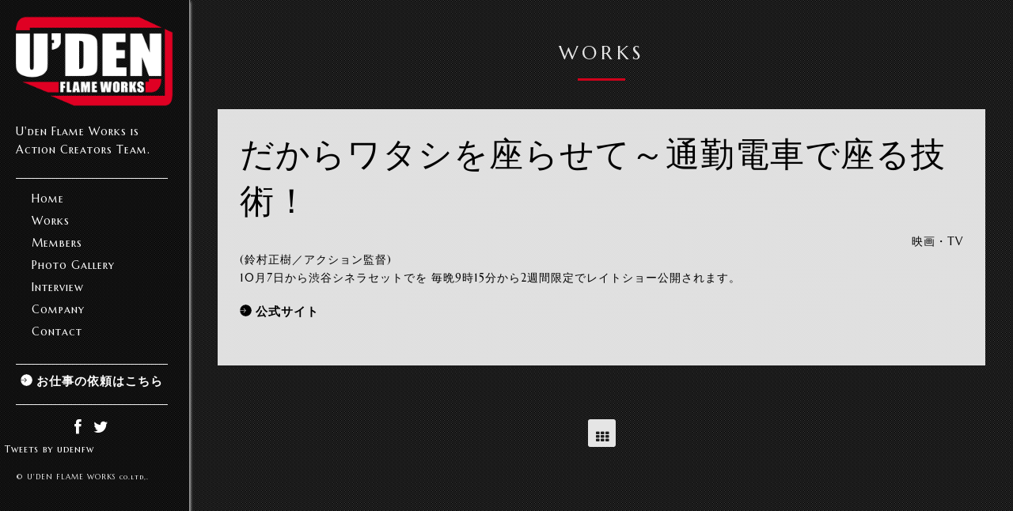

--- FILE ---
content_type: text/html; charset=UTF-8
request_url: https://udenflameworks.com/works/dakara/
body_size: 10852
content:
<!DOCTYPE html>
<html dir="ltr" lang="ja" prefix="og: https://ogp.me/ns#">

<head>
	<meta charset="UTF-8">
	
	<meta name="viewport" content="width=device-width, initial-scale=1.0">
	<meta name="format-detection" content="telephone=no" />
    <link rel="apple-touch-icon" type="image/png" href="/favicons/apple-touch-icon-180x180.png">
    <link rel="icon" type="image/png" href="/favicons/icon-192x192.png">
	<!-- Google Tag Manager -->
<script>(function(w,d,s,l,i){w[l]=w[l]||[];w[l].push({'gtm.start':
new Date().getTime(),event:'gtm.js'});var f=d.getElementsByTagName(s)[0],
j=d.createElement(s),dl=l!='dataLayer'?'&l='+l:'';j.async=true;j.src=
'https://www.googletagmanager.com/gtm.js?id='+i+dl;f.parentNode.insertBefore(j,f);
})(window,document,'script','dataLayer','GTM-574LSWB');</script>
<!-- End Google Tag Manager -->
	
		<!-- All in One SEO 4.9.0 - aioseo.com -->
		<title>だからワタシを座らせて～通勤電車で座る技術！ | U'den Flame Works | ユーデンフレームワークス</title>
	<meta name="description" content="(鈴村正樹／アクション監督) 10月7日から渋谷シネラセットでを 毎晩9時15分から2週間限定でレイトショー公" />
	<meta name="robots" content="max-image-preview:large" />
	<link rel="canonical" href="https://udenflameworks.com/works/dakara/" />
	<meta name="generator" content="All in One SEO (AIOSEO) 4.9.0" />
		<meta property="og:locale" content="ja_JP" />
		<meta property="og:site_name" content="U&#039;den Flame Works | ユーデンフレームワークス" />
		<meta property="og:type" content="article" />
		<meta property="og:title" content="だからワタシを座らせて～通勤電車で座る技術！ | U&#039;den Flame Works | ユーデンフレームワークス" />
		<meta property="og:description" content="(鈴村正樹／アクション監督) 10月7日から渋谷シネラセットでを 毎晩9時15分から2週間限定でレイトショー公" />
		<meta property="og:url" content="https://udenflameworks.com/works/dakara/" />
		<meta property="og:image" content="https://udenflameworks.com/wpUF/wp-content/uploads/2016/01/fb.png" />
		<meta property="og:image:secure_url" content="https://udenflameworks.com/wpUF/wp-content/uploads/2016/01/fb.png" />
		<meta property="og:image:width" content="1200" />
		<meta property="og:image:height" content="630" />
		<meta property="article:published_time" content="2016-01-11T08:19:30+00:00" />
		<meta property="article:modified_time" content="2016-01-11T08:20:19+00:00" />
		<meta name="twitter:card" content="summary" />
		<meta name="twitter:title" content="だからワタシを座らせて～通勤電車で座る技術！ | U&#039;den Flame Works | ユーデンフレームワークス" />
		<meta name="twitter:description" content="(鈴村正樹／アクション監督) 10月7日から渋谷シネラセットでを 毎晩9時15分から2週間限定でレイトショー公" />
		<meta name="twitter:image" content="https://udenflameworks.com/wpUF/wp-content/uploads/2016/01/fb.png" />
		<script type="application/ld+json" class="aioseo-schema">
			{"@context":"https:\/\/schema.org","@graph":[{"@type":"BreadcrumbList","@id":"https:\/\/udenflameworks.com\/works\/dakara\/#breadcrumblist","itemListElement":[{"@type":"ListItem","@id":"https:\/\/udenflameworks.com#listItem","position":1,"name":"\u30db\u30fc\u30e0","item":"https:\/\/udenflameworks.com","nextItem":{"@type":"ListItem","@id":"https:\/\/udenflameworks.com\/works\/#listItem","name":"Portfolio"}},{"@type":"ListItem","@id":"https:\/\/udenflameworks.com\/works\/#listItem","position":2,"name":"Portfolio","item":"https:\/\/udenflameworks.com\/works\/","nextItem":{"@type":"ListItem","@id":"https:\/\/udenflameworks.com\/portfolio-year\/2006\/#listItem","name":"2006"},"previousItem":{"@type":"ListItem","@id":"https:\/\/udenflameworks.com#listItem","name":"\u30db\u30fc\u30e0"}},{"@type":"ListItem","@id":"https:\/\/udenflameworks.com\/portfolio-year\/2006\/#listItem","position":3,"name":"2006","item":"https:\/\/udenflameworks.com\/portfolio-year\/2006\/","nextItem":{"@type":"ListItem","@id":"https:\/\/udenflameworks.com\/works\/dakara\/#listItem","name":"\u3060\u304b\u3089\u30ef\u30bf\u30b7\u3092\u5ea7\u3089\u305b\u3066\uff5e\u901a\u52e4\u96fb\u8eca\u3067\u5ea7\u308b\u6280\u8853\uff01"},"previousItem":{"@type":"ListItem","@id":"https:\/\/udenflameworks.com\/works\/#listItem","name":"Portfolio"}},{"@type":"ListItem","@id":"https:\/\/udenflameworks.com\/works\/dakara\/#listItem","position":4,"name":"\u3060\u304b\u3089\u30ef\u30bf\u30b7\u3092\u5ea7\u3089\u305b\u3066\uff5e\u901a\u52e4\u96fb\u8eca\u3067\u5ea7\u308b\u6280\u8853\uff01","previousItem":{"@type":"ListItem","@id":"https:\/\/udenflameworks.com\/portfolio-year\/2006\/#listItem","name":"2006"}}]},{"@type":"Organization","@id":"https:\/\/udenflameworks.com\/#organization","name":"U'den Flame Works | \u30e6\u30fc\u30c7\u30f3\u30d5\u30ec\u30fc\u30e0\u30ef\u30fc\u30af\u30b9","description":"U'den Flame Works is Action Creators Team.","url":"https:\/\/udenflameworks.com\/"},{"@type":"WebPage","@id":"https:\/\/udenflameworks.com\/works\/dakara\/#webpage","url":"https:\/\/udenflameworks.com\/works\/dakara\/","name":"\u3060\u304b\u3089\u30ef\u30bf\u30b7\u3092\u5ea7\u3089\u305b\u3066\uff5e\u901a\u52e4\u96fb\u8eca\u3067\u5ea7\u308b\u6280\u8853\uff01 | U'den Flame Works | \u30e6\u30fc\u30c7\u30f3\u30d5\u30ec\u30fc\u30e0\u30ef\u30fc\u30af\u30b9","description":"(\u9234\u6751\u6b63\u6a39\uff0f\u30a2\u30af\u30b7\u30e7\u30f3\u76e3\u7763) 10\u67087\u65e5\u304b\u3089\u6e0b\u8c37\u30b7\u30cd\u30e9\u30bb\u30c3\u30c8\u3067\u3092 \u6bce\u66699\u664215\u5206\u304b\u30892\u9031\u9593\u9650\u5b9a\u3067\u30ec\u30a4\u30c8\u30b7\u30e7\u30fc\u516c","inLanguage":"ja","isPartOf":{"@id":"https:\/\/udenflameworks.com\/#website"},"breadcrumb":{"@id":"https:\/\/udenflameworks.com\/works\/dakara\/#breadcrumblist"},"datePublished":"2016-01-11T17:19:30+09:00","dateModified":"2016-01-11T17:20:19+09:00"},{"@type":"WebSite","@id":"https:\/\/udenflameworks.com\/#website","url":"https:\/\/udenflameworks.com\/","name":"U'den Flame Works | \u30e6\u30fc\u30c7\u30f3\u30d5\u30ec\u30fc\u30e0\u30ef\u30fc\u30af\u30b9","description":"U'den Flame Works is Action Creators Team.","inLanguage":"ja","publisher":{"@id":"https:\/\/udenflameworks.com\/#organization"}}]}
		</script>
		<!-- All in One SEO -->

<link rel='dns-prefetch' href='//fonts.googleapis.com' />
<link rel="alternate" type="application/rss+xml" title="U&#039;den Flame Works | ユーデンフレームワークス &raquo; フィード" href="https://udenflameworks.com/feed/" />
<link rel="alternate" type="application/rss+xml" title="U&#039;den Flame Works | ユーデンフレームワークス &raquo; コメントフィード" href="https://udenflameworks.com/comments/feed/" />
<script type="text/javascript">
/* <![CDATA[ */
window._wpemojiSettings = {"baseUrl":"https:\/\/s.w.org\/images\/core\/emoji\/14.0.0\/72x72\/","ext":".png","svgUrl":"https:\/\/s.w.org\/images\/core\/emoji\/14.0.0\/svg\/","svgExt":".svg","source":{"concatemoji":"https:\/\/udenflameworks.com\/wpUF\/wp-includes\/js\/wp-emoji-release.min.js?ver=6.4.7"}};
/*! This file is auto-generated */
!function(i,n){var o,s,e;function c(e){try{var t={supportTests:e,timestamp:(new Date).valueOf()};sessionStorage.setItem(o,JSON.stringify(t))}catch(e){}}function p(e,t,n){e.clearRect(0,0,e.canvas.width,e.canvas.height),e.fillText(t,0,0);var t=new Uint32Array(e.getImageData(0,0,e.canvas.width,e.canvas.height).data),r=(e.clearRect(0,0,e.canvas.width,e.canvas.height),e.fillText(n,0,0),new Uint32Array(e.getImageData(0,0,e.canvas.width,e.canvas.height).data));return t.every(function(e,t){return e===r[t]})}function u(e,t,n){switch(t){case"flag":return n(e,"\ud83c\udff3\ufe0f\u200d\u26a7\ufe0f","\ud83c\udff3\ufe0f\u200b\u26a7\ufe0f")?!1:!n(e,"\ud83c\uddfa\ud83c\uddf3","\ud83c\uddfa\u200b\ud83c\uddf3")&&!n(e,"\ud83c\udff4\udb40\udc67\udb40\udc62\udb40\udc65\udb40\udc6e\udb40\udc67\udb40\udc7f","\ud83c\udff4\u200b\udb40\udc67\u200b\udb40\udc62\u200b\udb40\udc65\u200b\udb40\udc6e\u200b\udb40\udc67\u200b\udb40\udc7f");case"emoji":return!n(e,"\ud83e\udef1\ud83c\udffb\u200d\ud83e\udef2\ud83c\udfff","\ud83e\udef1\ud83c\udffb\u200b\ud83e\udef2\ud83c\udfff")}return!1}function f(e,t,n){var r="undefined"!=typeof WorkerGlobalScope&&self instanceof WorkerGlobalScope?new OffscreenCanvas(300,150):i.createElement("canvas"),a=r.getContext("2d",{willReadFrequently:!0}),o=(a.textBaseline="top",a.font="600 32px Arial",{});return e.forEach(function(e){o[e]=t(a,e,n)}),o}function t(e){var t=i.createElement("script");t.src=e,t.defer=!0,i.head.appendChild(t)}"undefined"!=typeof Promise&&(o="wpEmojiSettingsSupports",s=["flag","emoji"],n.supports={everything:!0,everythingExceptFlag:!0},e=new Promise(function(e){i.addEventListener("DOMContentLoaded",e,{once:!0})}),new Promise(function(t){var n=function(){try{var e=JSON.parse(sessionStorage.getItem(o));if("object"==typeof e&&"number"==typeof e.timestamp&&(new Date).valueOf()<e.timestamp+604800&&"object"==typeof e.supportTests)return e.supportTests}catch(e){}return null}();if(!n){if("undefined"!=typeof Worker&&"undefined"!=typeof OffscreenCanvas&&"undefined"!=typeof URL&&URL.createObjectURL&&"undefined"!=typeof Blob)try{var e="postMessage("+f.toString()+"("+[JSON.stringify(s),u.toString(),p.toString()].join(",")+"));",r=new Blob([e],{type:"text/javascript"}),a=new Worker(URL.createObjectURL(r),{name:"wpTestEmojiSupports"});return void(a.onmessage=function(e){c(n=e.data),a.terminate(),t(n)})}catch(e){}c(n=f(s,u,p))}t(n)}).then(function(e){for(var t in e)n.supports[t]=e[t],n.supports.everything=n.supports.everything&&n.supports[t],"flag"!==t&&(n.supports.everythingExceptFlag=n.supports.everythingExceptFlag&&n.supports[t]);n.supports.everythingExceptFlag=n.supports.everythingExceptFlag&&!n.supports.flag,n.DOMReady=!1,n.readyCallback=function(){n.DOMReady=!0}}).then(function(){return e}).then(function(){var e;n.supports.everything||(n.readyCallback(),(e=n.source||{}).concatemoji?t(e.concatemoji):e.wpemoji&&e.twemoji&&(t(e.twemoji),t(e.wpemoji)))}))}((window,document),window._wpemojiSettings);
/* ]]> */
</script>
<link rel='stylesheet' id='ebor-shortcodes-css' href='https://udenflameworks.com/wpUF/wp-content/plugins/ebor-shortcode-generator-master/shortcodes.css?ver=6.4.7' type='text/css' media='all' />
<link rel='stylesheet' id='twb-open-sans-css' href='https://fonts.googleapis.com/css?family=Open+Sans%3A300%2C400%2C500%2C600%2C700%2C800&#038;display=swap&#038;ver=6.4.7' type='text/css' media='all' />
<link rel='stylesheet' id='twbbwg-global-css' href='https://udenflameworks.com/wpUF/wp-content/plugins/photo-gallery/booster/assets/css/global.css?ver=1.0.0' type='text/css' media='all' />
<style id='wp-emoji-styles-inline-css' type='text/css'>

	img.wp-smiley, img.emoji {
		display: inline !important;
		border: none !important;
		box-shadow: none !important;
		height: 1em !important;
		width: 1em !important;
		margin: 0 0.07em !important;
		vertical-align: -0.1em !important;
		background: none !important;
		padding: 0 !important;
	}
</style>
<link rel='stylesheet' id='wp-block-library-css' href='https://udenflameworks.com/wpUF/wp-includes/css/dist/block-library/style.min.css?ver=6.4.7' type='text/css' media='all' />
<link rel='stylesheet' id='aioseo/css/src/vue/standalone/blocks/table-of-contents/global.scss-css' href='https://udenflameworks.com/wpUF/wp-content/plugins/all-in-one-seo-pack/dist/Lite/assets/css/table-of-contents/global.e90f6d47.css?ver=4.9.0' type='text/css' media='all' />
<style id='classic-theme-styles-inline-css' type='text/css'>
/*! This file is auto-generated */
.wp-block-button__link{color:#fff;background-color:#32373c;border-radius:9999px;box-shadow:none;text-decoration:none;padding:calc(.667em + 2px) calc(1.333em + 2px);font-size:1.125em}.wp-block-file__button{background:#32373c;color:#fff;text-decoration:none}
</style>
<style id='global-styles-inline-css' type='text/css'>
body{--wp--preset--color--black: #000000;--wp--preset--color--cyan-bluish-gray: #abb8c3;--wp--preset--color--white: #ffffff;--wp--preset--color--pale-pink: #f78da7;--wp--preset--color--vivid-red: #cf2e2e;--wp--preset--color--luminous-vivid-orange: #ff6900;--wp--preset--color--luminous-vivid-amber: #fcb900;--wp--preset--color--light-green-cyan: #7bdcb5;--wp--preset--color--vivid-green-cyan: #00d084;--wp--preset--color--pale-cyan-blue: #8ed1fc;--wp--preset--color--vivid-cyan-blue: #0693e3;--wp--preset--color--vivid-purple: #9b51e0;--wp--preset--gradient--vivid-cyan-blue-to-vivid-purple: linear-gradient(135deg,rgba(6,147,227,1) 0%,rgb(155,81,224) 100%);--wp--preset--gradient--light-green-cyan-to-vivid-green-cyan: linear-gradient(135deg,rgb(122,220,180) 0%,rgb(0,208,130) 100%);--wp--preset--gradient--luminous-vivid-amber-to-luminous-vivid-orange: linear-gradient(135deg,rgba(252,185,0,1) 0%,rgba(255,105,0,1) 100%);--wp--preset--gradient--luminous-vivid-orange-to-vivid-red: linear-gradient(135deg,rgba(255,105,0,1) 0%,rgb(207,46,46) 100%);--wp--preset--gradient--very-light-gray-to-cyan-bluish-gray: linear-gradient(135deg,rgb(238,238,238) 0%,rgb(169,184,195) 100%);--wp--preset--gradient--cool-to-warm-spectrum: linear-gradient(135deg,rgb(74,234,220) 0%,rgb(151,120,209) 20%,rgb(207,42,186) 40%,rgb(238,44,130) 60%,rgb(251,105,98) 80%,rgb(254,248,76) 100%);--wp--preset--gradient--blush-light-purple: linear-gradient(135deg,rgb(255,206,236) 0%,rgb(152,150,240) 100%);--wp--preset--gradient--blush-bordeaux: linear-gradient(135deg,rgb(254,205,165) 0%,rgb(254,45,45) 50%,rgb(107,0,62) 100%);--wp--preset--gradient--luminous-dusk: linear-gradient(135deg,rgb(255,203,112) 0%,rgb(199,81,192) 50%,rgb(65,88,208) 100%);--wp--preset--gradient--pale-ocean: linear-gradient(135deg,rgb(255,245,203) 0%,rgb(182,227,212) 50%,rgb(51,167,181) 100%);--wp--preset--gradient--electric-grass: linear-gradient(135deg,rgb(202,248,128) 0%,rgb(113,206,126) 100%);--wp--preset--gradient--midnight: linear-gradient(135deg,rgb(2,3,129) 0%,rgb(40,116,252) 100%);--wp--preset--font-size--small: 13px;--wp--preset--font-size--medium: 20px;--wp--preset--font-size--large: 36px;--wp--preset--font-size--x-large: 42px;--wp--preset--spacing--20: 0.44rem;--wp--preset--spacing--30: 0.67rem;--wp--preset--spacing--40: 1rem;--wp--preset--spacing--50: 1.5rem;--wp--preset--spacing--60: 2.25rem;--wp--preset--spacing--70: 3.38rem;--wp--preset--spacing--80: 5.06rem;--wp--preset--shadow--natural: 6px 6px 9px rgba(0, 0, 0, 0.2);--wp--preset--shadow--deep: 12px 12px 50px rgba(0, 0, 0, 0.4);--wp--preset--shadow--sharp: 6px 6px 0px rgba(0, 0, 0, 0.2);--wp--preset--shadow--outlined: 6px 6px 0px -3px rgba(255, 255, 255, 1), 6px 6px rgba(0, 0, 0, 1);--wp--preset--shadow--crisp: 6px 6px 0px rgba(0, 0, 0, 1);}:where(.is-layout-flex){gap: 0.5em;}:where(.is-layout-grid){gap: 0.5em;}body .is-layout-flow > .alignleft{float: left;margin-inline-start: 0;margin-inline-end: 2em;}body .is-layout-flow > .alignright{float: right;margin-inline-start: 2em;margin-inline-end: 0;}body .is-layout-flow > .aligncenter{margin-left: auto !important;margin-right: auto !important;}body .is-layout-constrained > .alignleft{float: left;margin-inline-start: 0;margin-inline-end: 2em;}body .is-layout-constrained > .alignright{float: right;margin-inline-start: 2em;margin-inline-end: 0;}body .is-layout-constrained > .aligncenter{margin-left: auto !important;margin-right: auto !important;}body .is-layout-constrained > :where(:not(.alignleft):not(.alignright):not(.alignfull)){max-width: var(--wp--style--global--content-size);margin-left: auto !important;margin-right: auto !important;}body .is-layout-constrained > .alignwide{max-width: var(--wp--style--global--wide-size);}body .is-layout-flex{display: flex;}body .is-layout-flex{flex-wrap: wrap;align-items: center;}body .is-layout-flex > *{margin: 0;}body .is-layout-grid{display: grid;}body .is-layout-grid > *{margin: 0;}:where(.wp-block-columns.is-layout-flex){gap: 2em;}:where(.wp-block-columns.is-layout-grid){gap: 2em;}:where(.wp-block-post-template.is-layout-flex){gap: 1.25em;}:where(.wp-block-post-template.is-layout-grid){gap: 1.25em;}.has-black-color{color: var(--wp--preset--color--black) !important;}.has-cyan-bluish-gray-color{color: var(--wp--preset--color--cyan-bluish-gray) !important;}.has-white-color{color: var(--wp--preset--color--white) !important;}.has-pale-pink-color{color: var(--wp--preset--color--pale-pink) !important;}.has-vivid-red-color{color: var(--wp--preset--color--vivid-red) !important;}.has-luminous-vivid-orange-color{color: var(--wp--preset--color--luminous-vivid-orange) !important;}.has-luminous-vivid-amber-color{color: var(--wp--preset--color--luminous-vivid-amber) !important;}.has-light-green-cyan-color{color: var(--wp--preset--color--light-green-cyan) !important;}.has-vivid-green-cyan-color{color: var(--wp--preset--color--vivid-green-cyan) !important;}.has-pale-cyan-blue-color{color: var(--wp--preset--color--pale-cyan-blue) !important;}.has-vivid-cyan-blue-color{color: var(--wp--preset--color--vivid-cyan-blue) !important;}.has-vivid-purple-color{color: var(--wp--preset--color--vivid-purple) !important;}.has-black-background-color{background-color: var(--wp--preset--color--black) !important;}.has-cyan-bluish-gray-background-color{background-color: var(--wp--preset--color--cyan-bluish-gray) !important;}.has-white-background-color{background-color: var(--wp--preset--color--white) !important;}.has-pale-pink-background-color{background-color: var(--wp--preset--color--pale-pink) !important;}.has-vivid-red-background-color{background-color: var(--wp--preset--color--vivid-red) !important;}.has-luminous-vivid-orange-background-color{background-color: var(--wp--preset--color--luminous-vivid-orange) !important;}.has-luminous-vivid-amber-background-color{background-color: var(--wp--preset--color--luminous-vivid-amber) !important;}.has-light-green-cyan-background-color{background-color: var(--wp--preset--color--light-green-cyan) !important;}.has-vivid-green-cyan-background-color{background-color: var(--wp--preset--color--vivid-green-cyan) !important;}.has-pale-cyan-blue-background-color{background-color: var(--wp--preset--color--pale-cyan-blue) !important;}.has-vivid-cyan-blue-background-color{background-color: var(--wp--preset--color--vivid-cyan-blue) !important;}.has-vivid-purple-background-color{background-color: var(--wp--preset--color--vivid-purple) !important;}.has-black-border-color{border-color: var(--wp--preset--color--black) !important;}.has-cyan-bluish-gray-border-color{border-color: var(--wp--preset--color--cyan-bluish-gray) !important;}.has-white-border-color{border-color: var(--wp--preset--color--white) !important;}.has-pale-pink-border-color{border-color: var(--wp--preset--color--pale-pink) !important;}.has-vivid-red-border-color{border-color: var(--wp--preset--color--vivid-red) !important;}.has-luminous-vivid-orange-border-color{border-color: var(--wp--preset--color--luminous-vivid-orange) !important;}.has-luminous-vivid-amber-border-color{border-color: var(--wp--preset--color--luminous-vivid-amber) !important;}.has-light-green-cyan-border-color{border-color: var(--wp--preset--color--light-green-cyan) !important;}.has-vivid-green-cyan-border-color{border-color: var(--wp--preset--color--vivid-green-cyan) !important;}.has-pale-cyan-blue-border-color{border-color: var(--wp--preset--color--pale-cyan-blue) !important;}.has-vivid-cyan-blue-border-color{border-color: var(--wp--preset--color--vivid-cyan-blue) !important;}.has-vivid-purple-border-color{border-color: var(--wp--preset--color--vivid-purple) !important;}.has-vivid-cyan-blue-to-vivid-purple-gradient-background{background: var(--wp--preset--gradient--vivid-cyan-blue-to-vivid-purple) !important;}.has-light-green-cyan-to-vivid-green-cyan-gradient-background{background: var(--wp--preset--gradient--light-green-cyan-to-vivid-green-cyan) !important;}.has-luminous-vivid-amber-to-luminous-vivid-orange-gradient-background{background: var(--wp--preset--gradient--luminous-vivid-amber-to-luminous-vivid-orange) !important;}.has-luminous-vivid-orange-to-vivid-red-gradient-background{background: var(--wp--preset--gradient--luminous-vivid-orange-to-vivid-red) !important;}.has-very-light-gray-to-cyan-bluish-gray-gradient-background{background: var(--wp--preset--gradient--very-light-gray-to-cyan-bluish-gray) !important;}.has-cool-to-warm-spectrum-gradient-background{background: var(--wp--preset--gradient--cool-to-warm-spectrum) !important;}.has-blush-light-purple-gradient-background{background: var(--wp--preset--gradient--blush-light-purple) !important;}.has-blush-bordeaux-gradient-background{background: var(--wp--preset--gradient--blush-bordeaux) !important;}.has-luminous-dusk-gradient-background{background: var(--wp--preset--gradient--luminous-dusk) !important;}.has-pale-ocean-gradient-background{background: var(--wp--preset--gradient--pale-ocean) !important;}.has-electric-grass-gradient-background{background: var(--wp--preset--gradient--electric-grass) !important;}.has-midnight-gradient-background{background: var(--wp--preset--gradient--midnight) !important;}.has-small-font-size{font-size: var(--wp--preset--font-size--small) !important;}.has-medium-font-size{font-size: var(--wp--preset--font-size--medium) !important;}.has-large-font-size{font-size: var(--wp--preset--font-size--large) !important;}.has-x-large-font-size{font-size: var(--wp--preset--font-size--x-large) !important;}
.wp-block-navigation a:where(:not(.wp-element-button)){color: inherit;}
:where(.wp-block-post-template.is-layout-flex){gap: 1.25em;}:where(.wp-block-post-template.is-layout-grid){gap: 1.25em;}
:where(.wp-block-columns.is-layout-flex){gap: 2em;}:where(.wp-block-columns.is-layout-grid){gap: 2em;}
.wp-block-pullquote{font-size: 1.5em;line-height: 1.6;}
</style>
<link rel='stylesheet' id='contact-form-7-css' href='https://udenflameworks.com/wpUF/wp-content/plugins/contact-form-7/includes/css/styles.css?ver=5.9.8' type='text/css' media='all' />
<link rel='stylesheet' id='bwg_fonts-css' href='https://udenflameworks.com/wpUF/wp-content/plugins/photo-gallery/css/bwg-fonts/fonts.css?ver=0.0.1' type='text/css' media='all' />
<link rel='stylesheet' id='sumoselect-css' href='https://udenflameworks.com/wpUF/wp-content/plugins/photo-gallery/css/sumoselect.min.css?ver=3.4.6' type='text/css' media='all' />
<link rel='stylesheet' id='mCustomScrollbar-css' href='https://udenflameworks.com/wpUF/wp-content/plugins/photo-gallery/css/jquery.mCustomScrollbar.min.css?ver=3.1.5' type='text/css' media='all' />
<link rel='stylesheet' id='bwg_frontend-css' href='https://udenflameworks.com/wpUF/wp-content/plugins/photo-gallery/css/styles.min.css?ver=1.8.35' type='text/css' media='all' />
<link rel='stylesheet' id='pz-linkcard-css-css' href='//udenflameworks.com/wpUF/wp-content/uploads/pz-linkcard/style/style.min.css?ver=2.5.7.2.1' type='text/css' media='all' />
<link rel='stylesheet' id='ebor-heading-font-css' href='https://fonts.googleapis.com/css?family=Rufina%3A400%2C700&#038;ver=6.4.7' type='text/css' media='all' />
<link rel='stylesheet' id='ebor-body-font-css' href='https://fonts.googleapis.com/css?family=Roboto&#038;ver=6.4.7' type='text/css' media='all' />
<link rel='stylesheet' id='ebor-framework-css' href='https://udenflameworks.com/wpUF/wp-content/themes/side/ebor_framework/css/framework.css?ver=6.4.7' type='text/css' media='all' />
<link rel='stylesheet' id='ebor-font-awesome-css' href='https://udenflameworks.com/wpUF/wp-content/themes/side/ebor_framework/css/font-awesome.min.css?ver=6.4.7' type='text/css' media='all' />
<link rel='stylesheet' id='ebor-style-css' href='https://udenflameworks.com/wpUF/wp-content/themes/uden/style.css?ver=6.4.7' type='text/css' media='all' />
<link rel='stylesheet' id='ebor-custom-css' href='https://udenflameworks.com/wpUF/wp-content/themes/side/custom.css?ver=6.4.7' type='text/css' media='all' />
<link rel='stylesheet' id='google-fonts-Marcellus-css-css' href='https://fonts.googleapis.com/css?family=Marcellus+SC&#038;ver=1.0' type='text/css' media='screen' />
<link rel='stylesheet' id='bxslider-css-css' href='https://udenflameworks.com/wpUF/wp-content/themes/uden/assets/js/jquery.bxslider/jquery.bxslider.css?ver=1.0' type='text/css' media='screen' />
<link rel='stylesheet' id='Magnific-Popup-css-css' href='https://udenflameworks.com/wpUF/wp-content/themes/uden/assets/js/Magnific-Popup-master/magnific-popup.css?ver=1.1.0' type='text/css' media='screen' />
<script type="text/javascript" src="https://udenflameworks.com/wpUF/wp-includes/js/jquery/jquery.min.js?ver=3.7.1" id="jquery-core-js"></script>
<script type="text/javascript" src="https://udenflameworks.com/wpUF/wp-includes/js/jquery/jquery-migrate.min.js?ver=3.4.1" id="jquery-migrate-js"></script>
<script type="text/javascript" src="https://udenflameworks.com/wpUF/wp-content/plugins/photo-gallery/booster/assets/js/circle-progress.js?ver=1.2.2" id="twbbwg-circle-js"></script>
<script type="text/javascript" id="twbbwg-global-js-extra">
/* <![CDATA[ */
var twb = {"nonce":"9a3b8a262d","ajax_url":"https:\/\/udenflameworks.com\/wpUF\/wp-admin\/admin-ajax.php","plugin_url":"https:\/\/udenflameworks.com\/wpUF\/wp-content\/plugins\/photo-gallery\/booster","href":"https:\/\/udenflameworks.com\/wpUF\/wp-admin\/admin.php?page=twbbwg_photo-gallery"};
var twb = {"nonce":"9a3b8a262d","ajax_url":"https:\/\/udenflameworks.com\/wpUF\/wp-admin\/admin-ajax.php","plugin_url":"https:\/\/udenflameworks.com\/wpUF\/wp-content\/plugins\/photo-gallery\/booster","href":"https:\/\/udenflameworks.com\/wpUF\/wp-admin\/admin.php?page=twbbwg_photo-gallery"};
/* ]]> */
</script>
<script type="text/javascript" src="https://udenflameworks.com/wpUF/wp-content/plugins/photo-gallery/booster/assets/js/global.js?ver=1.0.0" id="twbbwg-global-js"></script>
<script type="text/javascript" src="https://udenflameworks.com/wpUF/wp-content/plugins/photo-gallery/js/jquery.sumoselect.min.js?ver=3.4.6" id="sumoselect-js"></script>
<script type="text/javascript" src="https://udenflameworks.com/wpUF/wp-content/plugins/photo-gallery/js/tocca.min.js?ver=2.0.9" id="bwg_mobile-js"></script>
<script type="text/javascript" src="https://udenflameworks.com/wpUF/wp-content/plugins/photo-gallery/js/jquery.mCustomScrollbar.concat.min.js?ver=3.1.5" id="mCustomScrollbar-js"></script>
<script type="text/javascript" src="https://udenflameworks.com/wpUF/wp-content/plugins/photo-gallery/js/jquery.fullscreen.min.js?ver=0.6.0" id="jquery-fullscreen-js"></script>
<script type="text/javascript" id="bwg_frontend-js-extra">
/* <![CDATA[ */
var bwg_objectsL10n = {"bwg_field_required":"\u30d5\u30a3\u30fc\u30eb\u30c9\u306f\u5fc5\u9808\u3067\u3059\u3002","bwg_mail_validation":"\u3053\u308c\u306f\u6709\u52b9\u306a\u30e1\u30fc\u30eb\u30a2\u30c9\u30ec\u30b9\u3067\u306f\u3042\u308a\u307e\u305b\u3093\u3002","bwg_search_result":"\u691c\u7d22\u306b\u4e00\u81f4\u3059\u308b\u753b\u50cf\u304c\u3042\u308a\u307e\u305b\u3093\u3002","bwg_select_tag":"Select Tag","bwg_order_by":"Order By","bwg_search":"\u691c\u7d22","bwg_show_ecommerce":"Show Ecommerce","bwg_hide_ecommerce":"Hide Ecommerce","bwg_show_comments":"\u30b3\u30e1\u30f3\u30c8\u3092\u8868\u793a","bwg_hide_comments":"\u30b3\u30e1\u30f3\u30c8\u3092\u975e\u8868\u793a\u306b\u3057\u307e\u3059","bwg_restore":"\u5fa9\u5143\u3057\u307e\u3059","bwg_maximize":"\u6700\u5927\u5316\u3057\u307e\u3059","bwg_fullscreen":"\u30d5\u30eb\u30b9\u30af\u30ea\u30fc\u30f3","bwg_exit_fullscreen":"\u30d5\u30eb\u30b9\u30af\u30ea\u30fc\u30f3\u3092\u7d42\u4e86\u3057\u307e\u3059","bwg_search_tag":"SEARCH...","bwg_tag_no_match":"No tags found","bwg_all_tags_selected":"All tags selected","bwg_tags_selected":"tags selected","play":"\u518d\u751f","pause":"\u4e00\u6642\u505c\u6b62\u3057\u307e\u3059","is_pro":"","bwg_play":"\u518d\u751f","bwg_pause":"\u4e00\u6642\u505c\u6b62\u3057\u307e\u3059","bwg_hide_info":"\u60c5\u5831\u3092\u96a0\u3059","bwg_show_info":"\u60c5\u5831\u3092\u8868\u793a\u3057\u307e\u3059","bwg_hide_rating":"Hide rating","bwg_show_rating":"Show rating","ok":"Ok","cancel":"Cancel","select_all":"Select all","lazy_load":"0","lazy_loader":"https:\/\/udenflameworks.com\/wpUF\/wp-content\/plugins\/photo-gallery\/images\/ajax_loader.png","front_ajax":"0","bwg_tag_see_all":"see all tags","bwg_tag_see_less":"see less tags"};
/* ]]> */
</script>
<script type="text/javascript" src="https://udenflameworks.com/wpUF/wp-content/plugins/photo-gallery/js/scripts.min.js?ver=1.8.35" id="bwg_frontend-js"></script>
<script type="text/javascript" id="ebor-likes-js-extra">
/* <![CDATA[ */
var ebor = {"ajaxurl":"https:\/\/udenflameworks.com\/wpUF\/wp-admin\/admin-ajax.php"};
var ebor_likes = {"ajaxurl":"https:\/\/udenflameworks.com\/wpUF\/wp-admin\/admin-ajax.php"};
/* ]]> */
</script>
<script type="text/javascript" src="https://udenflameworks.com/wpUF/wp-content/themes/side/ebor_framework/js/ebor-likes.js?ver=6.4.7" id="ebor-likes-js"></script>
<link rel="https://api.w.org/" href="https://udenflameworks.com/wp-json/" /><link rel="EditURI" type="application/rsd+xml" title="RSD" href="https://udenflameworks.com/wpUF/xmlrpc.php?rsd" />
<meta name="generator" content="WordPress 6.4.7" />
<link rel='shortlink' href='https://udenflameworks.com/?p=149' />
<link rel="alternate" type="application/json+oembed" href="https://udenflameworks.com/wp-json/oembed/1.0/embed?url=https%3A%2F%2Fudenflameworks.com%2Fworks%2Fdakara%2F" />
<link rel="alternate" type="text/xml+oembed" href="https://udenflameworks.com/wp-json/oembed/1.0/embed?url=https%3A%2F%2Fudenflameworks.com%2Fworks%2Fdakara%2F&#038;format=xml" />
<!--[if lt IE 9]><script src="http://html5shim.googlecode.com/svn/trunk/html5.js"></script><![endif]-->	
<style type="text/css">
	
	body, input[type="text"], input[type="submit"], textarea, .portfolio-index-title, .date-title, .resp-easy-accordion h2.resp-accordion, .tp-caption.largeblackbg, .comment-content h4 {
		font-family: 'Roboto', sans-serif;
	}
	
	.tp-caption {
		font-family: 'Roboto', sans-serif !important;
	}
	
	h1, h2, h3, h4, h5, h6, .widget-title, h4 span.meta {
		font-family: 'Rufina', sans-serif;
	}
	
	h1, h2, h3, h4, h5, h6, .article-wrapper .article-title a, .article-wrapper p a {
		color: #ffffff;
	}
	
	.article-title:after {
		background: #ffffff;
	}
	
	body {
		color: #ffffff;
	}
	
	#main-header {
		background: #1c1c1c;
	}
	
	.single article, .page article, .alt-article, input[type="text"], input[type="email"], input[type="submit"], textarea {
		color: #ffffff;
	}
	
	h1 a:hover, h2 a:hover, h3 a:hover, h4 a:hover, h5 a:hover, h6 a:hover, .article-wrapper .article-title a:hover, .article-wrapper p a:hover {
		color: #ffffff;
	}
	
	a, .alt-article .article-wrapper .article-title a, .alt-article .article-wrapper p a, blockquote, .pagination a, .single article h1, .single article h2, .single article h3, .single article h4, .single article h5, .single article h6,
	.page article h1, .page article h2, .page article h3, .page article h4, .page article h5, .page article h6,
	.alt-article article h1, .alt-article article h2, .alt-article article h3, .alt-article article h4, .alt-article article h5, .alt-article article h6, .single a, .page a, .whoopsie-daisy-wrapper *, .search h1.article-title  {
		color: #e5e5e5;
	}
	
	input[type="text"], input[type="email"], input[type="submit"], textarea, pre, .pagination a, .clock, img.wpcf7-form-control.wpcf7-captchac {
		border: 2px solid #e5e5e5;
	}
	
	#mobile-header, #main-header ul ul, .postnav, hr, hr.big-hr, .post-meta {
		background: #e5e5e5;
	}
	
	table, table th, table td {
		border: 1px solid #e5e5e5;
	}
	
	a:hover, .single a:hover, .page a:hover, .single-portfolio a:hover, .alt-article .article-wrapper .article-title a:hover, .alt-article .article-wrapper p a:hover, pre, #content .isotope-wrapper.portfolio article h3, #content .isotope-wrapper.portfolio article .ebor-likes, #content .isotope-wrapper.portfolio article .ebor-lightbox, .blog-image-wrapper .ebor-likes, .blog-image-wrapper .ebor-lightbox, .clock {
		color: #ffffff;
	}
	
	.article-wrapper, .postnav:hover, .resp-easy-accordion h2.resp-accordion, h2.resp-accordion, .resp-tabs-list li {
		background: #ffffff;
	}
	
	#main-header a {
		color: #ffffff;
	}

		
</style>
	
	<link href='https://fonts.googleapis.com/css?family=Cinzel' rel='stylesheet' type='text/css'>
</head>


<body class="portfolio-template-default single single-portfolio postid-149 single-format-standard"  >
	<!-- Google Tag Manager (noscript) -->
<noscript><iframe src="https://www.googletagmanager.com/ns.html?id=GTM-574LSWB"
height="0" width="0" style="display:none;visibility:hidden"></iframe></noscript>
<!-- End Google Tag Manager (noscript) -->
<div id="body-overlay"></div>
<header id="mobile-header">
	<i class="fa fa-bars fa-2x"></i>
</header>
	
<header id="main-header">
	<div id="scroller">
	
		<section id="logo">
			<a class="brand" href="https://udenflameworks.com">
									<img src="https://udenflameworks.com/wpUF/wp-content/uploads/2016/01/logo-1.png" alt="U'DEN FLAME WORKS" class="retina" />
							</a>
			<p>U&#039;den Flame Works is Action Creators Team.</p>
		</section>
		
		<nav id="main-nav">
			<div class="menu-main-menu-container"><ul id="menu-main-menu" class="menu"><li id="menu-item-10" class="menu-item menu-item-type-post_type menu-item-object-page menu-item-home menu-item-10"><a href="https://udenflameworks.com/">Home</a></li>
<li id="menu-item-36" class="menu-item menu-item-type-custom menu-item-object-custom menu-item-36"><a href="https://udenflameworks.com/works/">Works</a></li>
<li id="menu-item-34" class="menu-item menu-item-type-post_type menu-item-object-page menu-item-34"><a href="https://udenflameworks.com/team/">Members</a></li>
<li id="menu-item-342" class="menu-item menu-item-type-post_type menu-item-object-page menu-item-342"><a href="https://udenflameworks.com/photos/">Photo Gallery</a></li>
<li id="menu-item-910" class="menu-item menu-item-type-taxonomy menu-item-object-category menu-item-910"><a href="https://udenflameworks.com/category/interview/">Interview</a></li>
<li id="menu-item-35" class="menu-item menu-item-type-post_type menu-item-object-page menu-item-35"><a href="https://udenflameworks.com/company/">Company</a></li>
<li id="menu-item-33" class="menu-item menu-item-type-post_type menu-item-object-page menu-item-33"><a href="https://udenflameworks.com/contact/">Contact</a></li>
</ul></div>		</nav>
		
		<aside id="header-sidebar">
	<div id="text-2" class="sidebox widget clearfix widget_text">			<div class="textwidget"><a href="http://udenflameworks.com/contact/" class="lnk_btn">お仕事の依頼はこちら</a>
<!-- p>映画、ＴＶ、ＣF、ゲーム(モーションキャプチャー)等のアクションシーンをより効果的に演出します。</p --></div>
		</div><div id="text-3" class="sidebox widget clearfix widget_text">			<div class="textwidget"><div style="text-align:center;font-size:16px;" class="social"><a href="https://www.facebook.com/UDEN-FLAME-WORK-COINC-304768876206186" target="_blank" rel="noopener"><i class="fa fa-facebook"></i></a>&nbsp;<a href="https://twitter.com/udenfw" target="_blank" rel="noopener"><i class="fa fa-twitter"></i></a></div>
<a class="twitter-timeline" data-height="400" data-theme="light" href="https://twitter.com/udenfw?ref_src=twsrc%5Etfw">Tweets by udenfw</a> <script async src="https://platform.twitter.com/widgets.js" charset="utf-8"></script> </div>
		</div><div class="copyright"><p>© U'DEN FLAME WORKS co.ltd,.</p>
</div></aside>	
	</div>
</header>

<header id="mobile-logo">

			<img src="https://udenflameworks.com/wpUF/wp-content/uploads/2015/12/logo_mobile.png" alt="U'DEN FLAME WORKS" class="retina" />
		
</header>
<section id="content" class="clearfix">
    
    <article id="portfolio-149" class="post-149 portfolio type-portfolio status-publish format-standard hentry portfolio-year-19 portfolio-category-movie">
        <h1 class="article-title">Works</h1>
        <div class="box clearfix">
                        <h2>だからワタシを座らせて～通勤電車で座る技術！</h2>            <div class="portfolio-categories"><a href="https://udenflameworks.com/portfolio-category/movie/">映画・TV</a></div>
            <div class="block">
                <p>(鈴村正樹／アクション監督)<br />
10月7日から渋谷シネラセットでを 毎晩9時15分から2週間限定でレイトショー公開されます。</p>
                <a href="http://www.e-sazanami.net/diary/diary/diary.cg" class="lnk_btn" target="_blank">公式サイト</a>            </div>
                                </div>
        <div class="clear"></div>
<div class="postnav-wrapper">

	<div class="clear"></div><div class="break-40"></div>
		<a href="https://udenflameworks.com/works" class="postnav up">
			<i class="fa fa-th"></i>
		</a>

	
</div>

<!-- div class="share">
	<a class="postnav" href="http://www.facebook.com/share.php?u=https://udenflameworks.com/works/dakara/" target="_blank" onClick="return ebor_fb_like()" class="btn pull-left btn-facebook"><i class="fa fa-facebook-square"></i></a>
	<a class="postnav" href="https://twitter.com/share?url=https://udenflameworks.com/works/dakara/" target="_blank" onClick="return ebor_tweet()" class="btn pull-left btn-twitter"><i class="fa fa-twitter-square"></i></a>
	<a class="postnav" href="https://plus.google.com/share?url=https://udenflameworks.com/works/dakara/" target="_blank" onClick="return ebor_plus_one()" class="btn pull-left btn-googleplus"><i class="fa fa-google-plus-square"></i></a>
	<a class="postnav" href="http://pinterest.com/pin/create/button/?url=https://udenflameworks.com/works/dakara/" onClick="return ebor_pin()" target="_blank" class="btn pull-left btn-pinterest"><i class="fa fa-pinterest-square"></i></a>
	<div class="clear"></div>
</div -->

<script type="text/javascript">
	function ebor_fb_like() {
		window.open('http://www.facebook.com/sharer.php?u=https://udenflameworks.com/works/dakara/&t=%e3%81%a0%e3%81%8b%e3%82%89%e3%83%af%e3%82%bf%e3%82%b7%e3%82%92%e5%ba%a7%e3%82%89%e3%81%9b%e3%81%a6%ef%bd%9e%e9%80%9a%e5%8b%a4%e9%9b%bb%e8%bb%8a%e3%81%a7%e5%ba%a7%e3%82%8b%e6%8a%80%e8%a1%93%ef%bc%81','sharer','toolbar=0,status=0,width=626,height=436');
		return false;
	}
	function ebor_tweet() {
		window.open('https://twitter.com/share?url=https://udenflameworks.com/works/dakara/&t=%e3%81%a0%e3%81%8b%e3%82%89%e3%83%af%e3%82%bf%e3%82%b7%e3%82%92%e5%ba%a7%e3%82%89%e3%81%9b%e3%81%a6%ef%bd%9e%e9%80%9a%e5%8b%a4%e9%9b%bb%e8%bb%8a%e3%81%a7%e5%ba%a7%e3%82%8b%e6%8a%80%e8%a1%93%ef%bc%81','sharer','toolbar=0,status=0,width=626,height=436');
		return false;
	}
	function ebor_plus_one() {
		window.open('https://plus.google.com/share?url=https://udenflameworks.com/works/dakara/&t=%e3%81%a0%e3%81%8b%e3%82%89%e3%83%af%e3%82%bf%e3%82%b7%e3%82%92%e5%ba%a7%e3%82%89%e3%81%9b%e3%81%a6%ef%bd%9e%e9%80%9a%e5%8b%a4%e9%9b%bb%e8%bb%8a%e3%81%a7%e5%ba%a7%e3%82%8b%e6%8a%80%e8%a1%93%ef%bc%81','sharer','toolbar=0,status=0,width=626,height=436');
		return false;
	}
	function ebor_pin() {
		window.open('http://pinterest.com/pin/create/button/?url=https://udenflameworks.com/works/dakara/&media=&description=%e3%81%a0%e3%81%8b%e3%82%89%e3%83%af%e3%82%bf%e3%82%b7%e3%82%92%e5%ba%a7%e3%82%89%e3%81%9b%e3%81%a6%ef%bd%9e%e9%80%9a%e5%8b%a4%e9%9b%bb%e8%bb%8a%e3%81%a7%e5%ba%a7%e3%82%8b%e6%8a%80%e8%a1%93%ef%bc%81','sharer','toolbar=0,status=0,width=626,height=436');
		return false;
	}
</script>
    </article>

</section>

<script type="text/javascript" src="https://udenflameworks.com/wpUF/wp-content/plugins/ebor-shortcode-generator-master/js/ebor-shortcodes-lib.js?ver=6.4.7" id="ebor-shortcodes-lib-js"></script>
<script type="module"  src="https://udenflameworks.com/wpUF/wp-content/plugins/all-in-one-seo-pack/dist/Lite/assets/table-of-contents.95d0dfce.js?ver=4.9.0" id="aioseo/js/src/vue/standalone/blocks/table-of-contents/frontend.js-js"></script>
<script type="text/javascript" src="https://udenflameworks.com/wpUF/wp-includes/js/dist/vendor/wp-polyfill-inert.min.js?ver=3.1.2" id="wp-polyfill-inert-js"></script>
<script type="text/javascript" src="https://udenflameworks.com/wpUF/wp-includes/js/dist/vendor/regenerator-runtime.min.js?ver=0.14.0" id="regenerator-runtime-js"></script>
<script type="text/javascript" src="https://udenflameworks.com/wpUF/wp-includes/js/dist/vendor/wp-polyfill.min.js?ver=3.15.0" id="wp-polyfill-js"></script>
<script type="text/javascript" src="https://udenflameworks.com/wpUF/wp-includes/js/dist/hooks.min.js?ver=c6aec9a8d4e5a5d543a1" id="wp-hooks-js"></script>
<script type="text/javascript" src="https://udenflameworks.com/wpUF/wp-includes/js/dist/i18n.min.js?ver=7701b0c3857f914212ef" id="wp-i18n-js"></script>
<script type="text/javascript" id="wp-i18n-js-after">
/* <![CDATA[ */
wp.i18n.setLocaleData( { 'text direction\u0004ltr': [ 'ltr' ] } );
/* ]]> */
</script>
<script type="text/javascript" src="https://udenflameworks.com/wpUF/wp-content/plugins/contact-form-7/includes/swv/js/index.js?ver=5.9.8" id="swv-js"></script>
<script type="text/javascript" id="contact-form-7-js-extra">
/* <![CDATA[ */
var wpcf7 = {"api":{"root":"https:\/\/udenflameworks.com\/wp-json\/","namespace":"contact-form-7\/v1"}};
/* ]]> */
</script>
<script type="text/javascript" id="contact-form-7-js-translations">
/* <![CDATA[ */
( function( domain, translations ) {
	var localeData = translations.locale_data[ domain ] || translations.locale_data.messages;
	localeData[""].domain = domain;
	wp.i18n.setLocaleData( localeData, domain );
} )( "contact-form-7", {"translation-revision-date":"2024-07-17 08:16:16+0000","generator":"GlotPress\/4.0.1","domain":"messages","locale_data":{"messages":{"":{"domain":"messages","plural-forms":"nplurals=1; plural=0;","lang":"ja_JP"},"This contact form is placed in the wrong place.":["\u3053\u306e\u30b3\u30f3\u30bf\u30af\u30c8\u30d5\u30a9\u30fc\u30e0\u306f\u9593\u9055\u3063\u305f\u4f4d\u7f6e\u306b\u7f6e\u304b\u308c\u3066\u3044\u307e\u3059\u3002"],"Error:":["\u30a8\u30e9\u30fc:"]}},"comment":{"reference":"includes\/js\/index.js"}} );
/* ]]> */
</script>
<script type="text/javascript" src="https://udenflameworks.com/wpUF/wp-content/plugins/contact-form-7/includes/js/index.js?ver=5.9.8" id="contact-form-7-js"></script>
<script type="text/javascript" id="pz-lkc-click-js-extra">
/* <![CDATA[ */
var pz_lkc_ajax = {"ajax_url":"https:\/\/udenflameworks.com\/wpUF\/wp-admin\/admin-ajax.php","nonce":"7f3769c9b2"};
/* ]]> */
</script>
<script type="text/javascript" src="https://udenflameworks.com/wpUF/wp-content/plugins/pz-linkcard/js/click-counter.js?ver=2.5.7.2" id="pz-lkc-click-js"></script>
<script type="text/javascript" src="https://udenflameworks.com/wpUF/wp-content/themes/side/js/plugins.js?ver=6.4.7" id="ebor-plugins-js"></script>
<script type="text/javascript" src="https://udenflameworks.com/wpUF/wp-content/themes/side/js/custom.js?ver=6.4.7" id="ebor-scripts-js"></script>
<script type="text/javascript" src="https://udenflameworks.com/wpUF/wp-content/themes/side/js/view.min.js?auto&amp;ver=6.4.7" id="ebor-view-js"></script>
<script type="text/javascript" src="https://udenflameworks.com/wpUF/wp-content/themes/uden/assets/js/jquery.bxslider/jquery.bxslider.min.js?ver=1.0" id="bxslider-script-js"></script>
<script type="text/javascript" src="https://udenflameworks.com/wpUF/wp-content/themes/uden/assets/js/jquery.smoothScroll.js?ver=1.0" id="smoothScroll-script-js"></script>
<script type="text/javascript" src="https://udenflameworks.com/wpUF/wp-content/themes/uden/assets/js/Magnific-Popup-master/jquery.magnific-popup.min.js?ver=1.1.0" id="Magnific-Popup-js"></script>
<script type="text/javascript" src="https://udenflameworks.com/wpUF/wp-content/themes/uden/assets/js/custom.js?ver=1.0" id="custom-script-js"></script>
</body>
</html>

--- FILE ---
content_type: text/css
request_url: https://udenflameworks.com/wpUF/wp-content/themes/side/ebor_framework/css/framework.css?ver=6.4.7
body_size: 1268
content:
/*-----------------------------------------------------------------------------------*/
/*	CSS RESET
/*-----------------------------------------------------------------------------------*/
a, abbr, acronym, address, applet, big, blockquote, body, caption, cite, code, dd, del, dfn, div, dl, dt, em, fieldset, font, form, h1, h2, h3, h4, h5, h6, html, iframe, img, ins, kbd, label, legend, li, object, ol, p, pre, q, s, samp, small, span, strike, strong, sub, sup, table, tbody, td, tfoot, th, thead, tr, tt, ul, var {
    border: 0;
    outline: 0;
    font-weight: inherit;
    font-style: inherit;
    font-size: 100%;
    font-family: inherit;
    vertical-align: baseline;
    margin: 0;
    padding: 0;
}
:focus {
    outline: 0;
}
body {
    line-height: 1;
    color: #000;
}
ol, ul {
    list-style: none;
}
table {
    border-collapse: separate;
    border-spacing: 0;
}
caption, td, th {
    text-align: left;
    font-weight: 400;
}
.clear {
    clear: both;
}
.clear.big {
    padding-bottom: 30px;
}
.clearfix:after {
    content: ".";
    display: block;
    height: 0;
    clear: both;
    visibility: hidden;
}
* html .clearfix {
    height: 1%}
.clearfix {
    display: block;
}
*, :after, :before {
    -webkit-box-sizing: border-box;
    -moz-box-sizing: border-box;
    box-sizing: border-box;
    padding: 0;
    margin: 0;
}
.floatright {
    float: right;
}
.floatleft {
    float: left;
}
.full_width {
    width: 100%;
    margin-bottom: 20px;
}
.one_half {
    width: 48%}
.one_third {
    width: 30.66%}
.two_thirds {
    width: 65.33%}
.one_fourth {
    width: 22%}
.three_fourths {
    width: 74%}
.one_fifth {
    width: 16.8%}
.two_fifth {
    width: 37.6%}
.three_fifth {
    width: 58.4%}
.four_fifth {
    width: 79.2%}
.one_sixth {
    width: 110px;
}
.five_sixth {
    width: 82.67%}
.five_sixth, .four_fifth, .one_fifth, .one_fourth, .one_half, .one_sixth, .one_third, .three_fifth, .three_fourths, .two_fifth, .two_thirds {
    position: relative;
    margin-right: 4%;
    margin-bottom: 20px;
    float: left;
}
.last {
    margin-right: 0;
}
img {
    max-width: 100%;
    height: auto;
    vertical-align: bottom;
}
select {
    max-width: 100%}
.breakword {
    word-wrap: break-word;
}
.normal-wrap {
    word-wrap: normal;
}
.inherit-wrap {
    word-wrap: auto;
}
.drop-cap:first-letter {
    float: left;
    margin: auto .25em auto auto;
    padding: inherit;
    font-size: 4em;
    font-family: inherit;
    line-height: 1;
    text-indent: 0;
    background: 0 0;
    color: inherit;
}
p+.drop-cap {
    text-indent: 0;
    margin-top: 0;
}
small {
    font-size: 65%
}
h1, h2, h3, h4, h5, h6 {
    line-height: 1.4;
    margin-top: 0;
    text-rendering: optimizeLegibility;
}
.tera {
    font-size: 117px;
    font-size: 6.5rem;
    margin-bottom: .25385em;
}
.giga {
    font-size: 90px;
    font-size: 5rem;
    margin-bottom: .33em;
}
.mega {
    font-size: 72px;
    font-size: 4rem;
    margin-bottom: .3em;
    line-height: 1.1;
}
.alpha, h1 {
    font-size: 60px;
    font-size: 3.33333rem;
    margin-bottom: .495em;
}
.beta, h2 {
    font-size: 48px;
    font-size: 2.6667rem;
    margin-bottom: .61875rem;
}
.gamma, h3 {
    font-size: 36px;
    font-size: 2rem;
    margin-bottom: .825em;
}
.delta, h4 {
    font-size: 24px;
    font-size: 1.3333333333333333rem;
    margin-bottom: 1.2375em;
}
.epsilon, h5 {
    font-size: 21px;
    font-size: 1.16667rem;
    margin-bottom: 1em;
}
.zeta, h6 {
    font-size: 18px;
    font-size: 1rem;
    margin-bottom: 1.65em;
}
p {
    margin: auto auto 1.4em;
}
pre code {
    word-wrap: normal;
    white-space: -moz-pre-wrap;
    white-space: pre-wrap;
}
pre {
    white-space: pre;
}
code {
    white-space: pre;
    font-family: monospace;
}
abbr {
    font-variant: small-caps;
    font-weight: 600;
    text-transform: lowercase;
}
abbr:hover {
    cursor: help;
}
b, strong {
	font-weight: bold;
}
em {
	font-style: italic;
}

--- FILE ---
content_type: text/css
request_url: https://udenflameworks.com/wpUF/wp-content/themes/uden/style.css?ver=6.4.7
body_size: 2880
content:
/*
 Theme Name:     ユーデンフレームワーク
 Template:       side
 Version:        1.0.0
*/

@import url("../side/style.css");

/* =Theme customization starts here
------------------------------------------------------- */
body{
    position: relative;
    background: #000000;
    background-repeat: no-repeat;
    background-position: center top;
    background-size: cover;
    background-attachment: fixed;
}
body *{
    font-family: 'Marcellus SC', "游明朝", YuMincho, "ヒラギノ明朝 ProN W3", "Hiragino Mincho ProN", "HG明朝E", "ＭＳ Ｐ明朝", "ＭＳ 明朝", serif;
    line-height: 1.7;
}
body h1, body h2, body h3, body h4, body h5, body h6, body .widget-title, body h4 span.meta{
    font-family: 'Marcellus SC', "游明朝", YuMincho, "ヒラギノ明朝 ProN W3", "Hiragino Mincho ProN", "HG明朝E", "ＭＳ Ｐ明朝", "ＭＳ 明朝", serif;
}
img:hover{
    opacity: 1;
}
a img:hover{
    opacity: 0.7;
}
.page a{
    color: inherit;
}
.alignleft, .aligncenter, .alignright, .alignnone{
    margin-top: 0;
}
#body-overlay{
    background: url("assets/img/bg-overlay.png") repeat left top;
    position: fixed;
    left: 0;
    top: 0;
    width: 100%;
    height: 100%;
}
#main-header {
    font-family: 'Marcellus SC', serif;
    background: rgba(0,0,0,0.4) !important;
    border-right: 1px solid #979797;
    box-shadow: 0px 2px 4px 0px #FFFFFF;
}
#main-header .social{
    text-align: center;
}
#main-header .social a{
    font-size: 20px;
    margin: 0 0.2em;

}
#main-header .twitter-timeline{
    margin-left: -20px;
    margin-right: -27px;
    max-width: calc(100% + 47px) !important;
}
#logo{
    padding-top: 0;
    padding-bottom: 1em;
}
#logo:after{
    display: none;
}
#logo p{
    margin-top: 0;
}
.copyright{
    font-size: 9px;
    color: #f4f4f4;
}
@media only screen and (max-width: 959px) {
    #mobile-header{
        height: 42px;
    }
    #mobile-logo{
        padding: 12px;
    }
    #mobile-logo img{
        max-height: 50px;
    }
    .admin-bar #mobile-header i{
        top: 8px;
    }
    #content, #mobile-logo {
    padding-left: 15px;
    }
    h2{ font-size: 1.6em; }
    h3{ font-size: 1.5em; }
    h4{ font-size: 1.4em; }
    .home article{
        margin-bottom: 2em;
    }
}
#main-header .widget{
    border-top: 1px solid #eeeeee;
    padding: 1em 0.5em;
    margin-bottom: 0.5em;
}
#main-header #main-nav{
    padding: 0 27px 0 20px;
    margin: 0;
}
#main-header #main-nav:after{
    display: none;
}

#main-header #main-nav .menu{
    border-top: 1px solid #eeeeee;
    padding: 1em 0;
}
#content .block{
    margin-bottom: 2em;
}
#content .article-title{
    text-align: center;
    padding: 0.5em 0;
    margin-bottom: 1em;
}
#content .article-title:after{
    content: "";
    display: block;
    border-bottom: 3px solid #D0021B;
    width: 60px;
    margin: 0 auto;
    position: relative;
    padding-top: 0.5em;
    background: transparent;
}
#content .title_01{
    border-left: 5px solid #d0021b;
    padding-left: 10px;
    margin-bottom: 0.5em;
}
#main-header a.lnk_btn,
article a.lnk_btn,
a.lnk_btn
{
    background: url("assets/img/ico_arr_right.png") no-repeat left top;
    background-size: 15px 15px;
    font-family: "游ゴシック体", "Yu Gothic", YuGothic, "ヒラギノ角ゴ Pro", "Hiragino Kaku Gothic Pro", "メイリオ", "Meiryo", sans-serif;
    font-size: 15px;
    font-weight: bold;
    color: #FFFFFF;
    line-height: 18px;
    min-height: 18px;
    padding-left: 20px;
    text-decoration: none;
}
#content .box{
    background: rgba(245,245,245,0.9);
    border: #eeeeee;
    padding: 2em;
    margin-bottom: 2em;
    color: #000000;
}
#content .box h2,
#content .box h3,
#content .box h4{
    color: #000000;
    line-height: 1.4;
}
#content .box h3.title_01{
    line-height: 1.2;
}
.page .box h4,
.single .box h4{
    margin-bottom: 0.5em;
}
.page .box .lnk_btn,
.single .box .lnk_btn{
    color: #000000;
    background-image: url("assets/img/ico_arr_black_right.png");
}
.single #content .lead{
    font-size: 1.4em;
}
.member-nav {
    margin-bottom: 2em;
}
.member-nav_block .member-nav_image img{
    display: block;
    margin: 0 auto 0.5em;
}
.member-nav .member-nav_block h3{
    font-size: 1.2em;
    margin-bottom: 0;
    color: #FFFFFF;
}
.member-nav_block p{
    text-align: right;
    font-size: 0.8em;
}
.member-list{
    border-top: 1px solid #eeeeee;
    padding-top: 2em;
}
.member-block h3{
    font-size: 1.5em;
}
.member-block h3 .position{
    float: right;
    font-size: 0.8em;
}
.member-block .image{
    display: block;
    margin-bottom: 1em;
}
.member-block .portfolio-slider{
    margin-bottom: 1em;
}
#content .isotope-wrapper.portfolio article{
    background: #000000;
    margin-left: 5px;
    margin-right: 5px;
    width: 200px;
    height: 180px;
}
#content .isotope-wrapper.portfolio article .portfolio-index-link{
    width: 100%;
    height: 100%;
    overflow: hidden;
}
#content .isotope-wrapper.portfolio article h3{
    opacity: 1;
    background: rgba(255,255,255,0.80);
    color: #000000 !important;
    left: 0;
    bottom:0;
    top: auto;
    width: 100%;
    padding: 0.5em 1em;
    font-size: 1em;
    margin-bottom: 0;
    letter-spacing: 0.1em;
    min-height: 62px;
}
#content .isotope-wrapper.portfolio article h3 span{
    font-size: 0.7em;
    display: block;
    text-align: right;
}
#content .isotope-wrapper.portfolio article .link{
    font-size: 20px;
    line-height: 30px;
    border-radius: 100%;
    width: 30px;
    height: 30px;
    transition: none;
    position: absolute;
    right: 10px;
    top: 5px;
    background: #000000;
    text-align: center;
}

@media only screen and (max-width: 959px) {
    #content .isotope-wrapper.portfolio article{
        max-width: 48%;
        margin-left: 0.5%;
        margin-right: 0.5%;
        height: auto;
    }
    #content .isotope-wrapper.portfolio article h3{
        padding-left: 0.5em;
        padding-right: 0.5em;
    }
}
.portfolio-categories{
    text-align: right;
}
#content .portfolio-categories a{
    color: #000000;
}
.portfolio-slider .bx-wrapper{
    margin-left: 0 !important;
}
.portfolio-slider .bx-wrapper .bx-viewport{
    background: transparent;
    border-color: transparent;
    box-shadow: none;
}
.single .portfolio-slider{
    margin-bottom: 2em;
}
#home_slider{
    margin-bottom: 2em;
}
#home_slider ul{
    margin: 0;
}
.news{
    width: 99%;
    margin-bottom: 2em;
}
.news th{
    width: 70px;
    background:rgba(230,230,230,0.9);
    color:#000000;
    text-align: center;
}
.news td{
    background: rgba(0,0,0,0.7);
}
.news dt{
    float: left;
}
.news dd{
    margin-left: 115px;
    margin-bottom: 0.3em;
}
.news dd:after{
    clear: both;
    content: "";
    display: block;
    visibility: hidden;
}
.news td .entry-date{
    padding-left: 0.5em;
    font-size: 0.8em;
}
.news td a{
    text-decoration: underline;
}
.dvd-slider .bx-wrapper .bx-viewport{
    background: transparent;
    border-color: transparent;
    box-shadow: none;
}
.dvd-slider .release-info{
    position: absolute;
    bottom: 0px;
    text-align: center;
    font-size: 0.8em;
    width: 100%;
    padding-top: 0.3em;
    padding-bottom: 1em;
    background: rgba(209, 0, 25, 0.8);
    color: #FFFFFF;
}
.portfolio_category_nav{
    text-align: center;
    margin-bottom:1em;
}
.portfolio_category_nav:after{
    content: "";
    clear: both;
    display: block;
    visibility: hidden;
}
.portfolio_category_nav li{
    display: inline;
    margin-right: 2%;
}
.portfolio_category_nav li a{
    color: #000000;
    background-size: 20px;
    background-repeat: no-repeat;
    background-position: 5px center;
    background-color: #e5e5e5;
    border-radius: 5px;
    padding: 8px 10px 8px  30px;
    text-align: center;
    display: inline-block;
    margin-bottom: 0.5em;
}
.portfolio_category_nav li a:hover{
    background-color: #FFFFFF;
}

.portfolio_category_nav_2{
    text-align: right;
}
.portfolio_category_nav_2:after{
    content: "";
    clear: both;
    display: block;
    visibility: hidden;
}
.portfolio_category_nav_2 li{
    display: inline;
    margin-right: 2%;
}
.company_gaiyo{
    background: #FFFFFF;
    color: #000000;
    width: 100%;
    margin-bottom: 3em;
}
.company_gaiyo th{
    background: #eeeeee;
}
.row:after{
    content: "";
    clear: both;
    display: block;
    visibility: hidden;
}
input[type="button"],select {
    border: 2px solid #e5e5e5;
    padding: 12px;
    font-size: 14px;
    margin-bottom: 10px;
    cursor: pointer;
    width: auto;
}
.wpcf7-form input[type="text"], .wpcf7-form input[type="email"], .wpcf7-form input[type="submit"], .wpcf7-form input[type="button"], .wpcf7-form textarea, .wpcf7-form select{
    background: #FFFFFF;
    color: #000000;
    font-family: "Roboto",sans-serif;
}
.wpcf7-form input[type="text"], .wpcf7-form input[type="email"], .wpcf7-form textarea{
    padding-top: 4px;
    padding-bottom: 4px;
    min-height: 0;
}
.wpcf7-form input.wpcf7c-conf, .wpcf7-form textarea.wpcf7c-conf, .wpcf7-form select.wpcf7c-conf{
    background: #eeeeee;
    border: 2px solid #e5e5e5;
}
.wpcf7-form .uketorihoho .wpcf7-radio .wpcf7-list-item{
    display: block;
}
.wpcf7-form .wpcf7-form-control.zipcode{
    width: 100px;
}
.pagination a{
    background: #000000;
}
.pagination a:hover{
    background: #999999;
}
.postnav-wrapper{
    display: block;
    margin: 0 auto;
    text-align: center;
}

.page-workshop_201705 #content h1.article-title{
    font-size: 2.4em;
    padding: 1.5em 0;
}
.page-workshop_201705 #content .lead{
    font-size: 1.4em;
}
.page-workshop_201705 #content .keireki{
    border: 1px solid #FFFFFF;
    padding: 1em 2em 1em;
    margin: 1em;
    background: rgba(255,255,255,0.2);
}
@media only screen and (max-width: 767px) {
    .page-workshop_201705 #content h1.article-title{
        font-size: 1.4em;
    }
    .page-workshop_201705 #content .lead{
        font-size: 1.1em;
    }
    .page-workshop_201705 #content .alignright{
        float: none;
        margin: 0 auto 1em;
    }
    .page-workshop_201705 #content .popup-gallery .view img{
        max-width: 45%;
    }
    .page-workshop_201705 #content .keireki{
        margin: 1em 0;
        padding: 1em;
    }
    .page-workshop_201705 #content .keireki img{
        max-width: 50%;
        display: block;
    }
}
.post-list{
    display: flex;
    flex-wrap: wrap;
}
.post-list > article{
    width: 300px;
    min-width: 32%;
    max-width: 100%;
    margin-right: 1%;
}
.post-list > article .article-wrapper{
    background: #000000;
}
.post-list > article .post-meta{
    display: none;
}
#content .post-list > article .article-title a{
    text-align: left;
    font-size: 1rem;
    letter-spacing: 0;
}


--- FILE ---
content_type: text/css
request_url: https://udenflameworks.com/wpUF/wp-content/themes/side/style.css
body_size: 5508
content:
/*
Theme Name: Side
Theme URI: http://www.madeinebor.com
Version: 1.0.2
Description: Side - A Stylish Portfolio & Blog Theme
Author: Tom Rhodes
Author URI: http://www.madeinebor.com
License: GNU General Public License version 3.0
License URI: http://www.gnu.org/licenses/gpl-3.0.html
Tags: white, custom-background, threaded-comments, translation-ready, custom-menu
*/


/* 

WARNING! DO NOT EDIT THIS FILE!

To make it easy to update your theme, you should not edit the styles in this file. Instead use 
the custom.css file to add your styles. You can copy a style from this file and paste it in 
custom.css and it will override the style in this file. You have been warned! :)

*/
/*-------------------------------------------------------------------------------------------*/

/*-----------------------------------------------------------------------------------*/
/*	GENERAL STYLES
/*-----------------------------------------------------------------------------------*/

body {
	font-size: 14px;
	color: #666;
	line-height: 26px;
	overflow-x: hidden;
	letter-spacing: 1px;
}

body, html, #content {
	overflow-x: hidden;
}

h1, h2, h3, h4, h5, h6, .article-wrapper .article-title a, .article-wrapper p a {
	color: #1c1c1c;
}

a, .alt-article .article-wrapper .article-title a, .alt-article .article-wrapper p a  {
	text-decoration: none;
	color: #e5e5e5;
}

h1 a, h2 a, h3 a, h4 a, h5 a, h6 a {
	display: inline-block;
}

h1 a:hover, h2 a:hover, h3 a:hover, h4 a:hover, h5 a:hover, h6 a:hover, .article-wrapper .article-title a:hover, .article-wrapper p a:hover {
	color: #000;
}

a:hover, .single a:hover, .page a:hover, .single-portfolio a:hover, .alt-article .article-wrapper .article-title a:hover, .alt-article .article-wrapper p a:hover {
	color: #fff;
}

input[type="text"], input[type="email"], input[type="submit"], textarea {
	background: none;
	border: 2px solid #e5e5e5;
	color: #a5a5a5;
	width: 100%;
	padding: 12px;
	font-size: 14px;
	margin-bottom: 10px;
}

input[type="submit"] {
	width: auto;
	cursor: pointer;
}

textarea {
	min-height: 120px;
}

::selection {
    background: #fefac7; /* Safari */
    color: #555555;
}

::-moz-selection {
    background: #fefac7; /* Firefox */
    color: #555555;
}

pre {
	border: 2px solid #e5e5e5;
	padding: 0 30px 30px;
	margin: 10px 0 30px;
	color: #fff;
	display: block;
	white-space: pre-wrap;       /* css-3 */
	white-space: -moz-pre-wrap;  /* Mozilla, since 1999 */
	white-space: -pre-wrap;      /* Opera 4-6 */
	white-space: -o-pre-wrap;    /* Opera 7 */
	word-wrap: break-word;       /* Internet Explorer 5.5+ */
}

.wp-caption {
	z-index: 9;
	position: relative;
}

sub,
sup {
  position: relative;
  font-size: 75%;
  line-height: 0;
  vertical-align: baseline;
}

sup {
  top: -0.5em;
}

sub {
  bottom: -0.25em;
}

dd {
	margin-bottom: 10px;
}

blockquote {
	padding: 0 30px 0 50px;
	color: #e5e5e5;
	font-style: italic;
	position: relative;
	margin-left: 30px;
}

blockquote:before {
	position: absolute;
	top: 23px;
	left: 0;
	content: '\f10d';
	font-family: 'FontAwesome';
	font-size: 38px;
	line-height: 0;
	font-style: normal;
}

.one_third blockquote {
	margin-left: 0;
	padding-right: 0;
}

img, #content .isotope-wrapper.portfolio article h3, #content .isotope-wrapper.portfolio article .ebor-likes, #content .isotope-wrapper.portfolio article .ebor-lightbox, #content, #main-header, #mobile-header, #mobile-logo, a, .postnav {
	-webkit-transition: all 300ms ease-in-out;
	-moz-transition: all 300ms ease-in-out;
	-ms-transition: all 300ms ease-in-out;
	-o-transition: all 300ms ease-in-out;
	transition: all 300ms ease-in-out;
}

#content .isotope-wrapper.portfolio article .ebor-likes, #content .isotope-wrapper.portfolio article .ebor-lightbox, .blog-image-wrapper .ebor-lightbox, .blog-image-wrapper .ebor-likes, .ebor-featured {
	-webkit-transition: all 300ms 200ms ease-in-out;
	-moz-transition: all 300ms 200ms ease-in-out;
	-ms-transition: all 300ms 200ms ease-in-out;
	-o-transition: all 300ms 200ms ease-in-out;
	transition: all 300ms 200ms ease-in-out;
}

img:hover {
	opacity: 0.7;
}

#content .isotope-wrapper.portfolio article:hover img, .blog-image-wrapper:hover img {
	opacity: 0.3;
}

.viewer img:hover {
	opacity: 1;
}

hr {
	height: 2px;
	width: 100%;
	display: block;
}

/*-----------------------------------------------------------------------------------*/
/*	HEADER STYLES
/*-----------------------------------------------------------------------------------*/

#main-header {
	position: fixed;
	top: 0;
	left: 0;
	bottom: 0;
	display: block;
	width: 240px;
	background: #f5f5f5;
	z-index: 99;
}

#main-header a {
	color: #1c1c1c;
}

#scroller {
	padding-bottom: 30px;
}

#mobile-header {
	position: fixed;
	top: 0;
	left: 0;
	bottom: 0;
	width: 42px;
	background: #e5e5e5;
	display: none;
	cursor: pointer;
	z-index: 99;
}

#mobile-header i {
	position: absolute;
	top: 10px;
	left: 9px;
	color: #1c1c1c;
}

.admin-bar #mobile-header i {
	top: 38px;
}

.admin-bar #main-header{
	top: 28px;
}

#logo, .article-title, #main-nav {
	padding-bottom: 20px;
	margin-bottom: 20px;
	position: relative;
}

#logo {
	padding: 40px 20px;
}

#logo:after, .article-title:after, #main-nav:after {
	content: '';
	position: absolute;
	bottom: 0;
	left: 0;
	height: 1px;
	width: 45px;
	background: #1c1c1c;
}

#logo:after, #main-nav:after {
	left: 20px;
}

#logo p {
	margin: 20px 0 -10px 0;
}

#main-nav a {
	letter-spacing: 1px;
	padding: 0 20px 5px;
	display: block;
}

#main-header ul ul {
	display: none;
	background: #e5e5e5;
	padding: 11px 0 8px 35px;
	margin: 5px 0 20px;
}

#main-header ul .current-menu-parent ul {
	display: block;
}

#main-nav li {
	position: relative;
}

#main-header span {
	float: left;
	z-index: 99;
	cursor: pointer;
	padding: 7px 10px 5px 0px;
	line-height: 0;
	position: relative;
}

#main-nav span {
	padding: 7px 10px 5px 20px;
}

#header-sidebar {
	padding: 0 27px 0 20px;
}

.current-menu-item > a, .current-menu-parent > a, #main-header a:hover {
	opacity: 0.5;
}

/*-----------------------------------------------------------------------------------*/
/*	BLOG STYLES
/*-----------------------------------------------------------------------------------*/

#content, #mobile-logo {
	padding: 15px 15px 15px 255px;
	position: relative;
	overflow: hidden;
}

#mobile-logo {
	padding-top: 30px;
	text-align: center;
	display: none;
	cursor: pointer;
}

#mobile-logo img {
	max-height: 60px;
	width: auto;
}

#content .isotope-wrapper article {
	width: 29.2%;
	margin: 2%;
	float: left;
}

.article-wrapper {
	padding: 20px 23px;
	background: #fff;
}

.alt-article {
	margin-bottom: 10px;
}

.alt-article .article-wrapper {
	padding: 0;
}

.alt-article .blog-image-wrapper + .article-wrapper {
	padding: 0 0 0 30px;
}

.alt-article p a {
	display: block;
	padding-top: 15px;
}

.article-title, #comments > h3 {
	font-size: 18px;
	letter-spacing: 5px;
	text-transform: uppercase;
}

 #comments > h3 {
 	padding: 30px 0 25px;
 }

.widget-title {
	font-size: 14px;
	letter-spacing: 3px;
	text-transform: uppercase;
}

.blog-image-wrapper {
	position: relative;
	overflow: hidden;
}

#content .isotope-wrapper article p {
	margin-bottom: 0;
}

.post-meta {
	padding: 10px 20px;
	background: #f5f5f5;
	letter-spacing: 0px;
	font-size: 12px;
}

.alt-article .blog-image-wrapper {
	float: left;
}

.alt-article .article-wrapper {
	background: none;
	overflow: hidden;
}

.alt-article .article-title {
	margin-bottom: 0;
	padding-bottom: 0;
}

.alt-article .floatright, .single .floatright {
	float: none;
	margin-left: 10px;
}

.alt-article .clearfix {
	font-size: 12px;
}

#blog-alt-padder {
	padding: 2%;
}

aside {
	font-size: 12px;
}

.pagination {
	text-align: center;
	margin: 25px 0 30px;
}

.blog .pagination, .search .pagination {
	text-align: left;
}

.blog .text-center .pagination {
	text-align: center;
}

.pagination li, .post-pagination li {
	display: inline-block;
}

.pagination a {
	display: inline-block;
	border: 2px solid #e5e5e5;
	padding: 8px 15px;
	font-size: 18px;
	margin: 0 4px;
	color: #e5e5e5;
}

.blog .pagination a {
	margin-right: 7px;
}

.single .article-title {
	font-size: 24px;
}

#singlecomments.commentlist {
	margin-left: 0;
}

h4 span.meta {
	font-size: 12px;
	letter-spacing: 3px;
	margin-left: 10px;
}

.single .article-title {
	padding-bottom: 0;
}

.single .article-title:after, .page .article-title:after {
	display: none;
}

.page-template-page_home-php .article-title:after {
    display: block;
}

.alt-article p:nth-of-type(2) a {
	display: inline-block;
	padding: 0;
}

.article-wrapper p:nth-of-type(2) a {
	padding-top: 15px;
}

.alt-article .article-wrapper p:nth-of-type(2) a {
	padding-top: 0;
}


/*-----------------------------------------------------------------------------------*/
/*	PORTFOLIO STYLES
/*-----------------------------------------------------------------------------------*/

#content .isotope-wrapper.portfolio article a {
	display: block;
	position: relative;
}

#content .isotope-wrapper.portfolio article {
	position: relative;
	overflow: hidden;
}

#content .isotope-wrapper.portfolio article p a {
	display: inline-block;
}

#content .isotope-wrapper.portfolio article h3 {
	text-transform: uppercase;
	letter-spacing: 5px;
	position: absolute;
	top: 15px;
	left: 17px;
	font-size: 18px;
	color: #fff;
	padding-right: 15px;
	pointer-events: none;
	opacity: 0;
}

#content .isotope-wrapper.portfolio article:hover h3 {
	opacity: 1;
}

#content .isotope-wrapper.portfolio article .ebor-likes, #content .isotope-wrapper.portfolio article .ebor-lightbox, .blog-image-wrapper .ebor-likes, .blog-image-wrapper .ebor-lightbox, .ebor-featured {
	position: absolute;
	bottom: 15px;
	left: -50px;
	width: 35px;
	height: 35px;
	background: #1c1c1c;
	color: #fff;
	border-radius: 20px;
	text-align: center;
	line-height: 0;
	padding-top: 11px;
}

#content .isotope-wrapper.portfolio article .ebor-lightbox, .blog-image-wrapper .ebor-lightbox {
	left: -50px;
	font-size: 12px;
}

#content .isotope-wrapper.portfolio article .ebor-likes:hover, #content .isotope-wrapper.portfolio article .ebor-lightbox:hover, .blog-image-wrapper .ebor-lightbox:hover, .blog-image-wrapper .ebor-likes:hover {
	background: #f9f9f9;
	color: #1c1c1c;
}

#content .isotope-wrapper.portfolio article:hover .ebor-likes, .blog-image-wrapper:hover .ebor-likes, .blog-image-wrapper:hover .ebor-lightbox {
	left: 15px;
}

#content .isotope-wrapper.portfolio article:hover .ebor-lightbox, .blog-image-wrapper:hover .ebor-lightbox {
	left: 56px;
}

.single-portfolio article, .home-article, .single article, .page article {
	padding: 2%;
}

.portfolio-lightbox-image {
	display: block;
	margin-bottom: 5%;
}

.single-portfolio .two_thirds, .single-portfolio .one_third {
	margin-bottom: 0;
}

.single article, .page article, .alt-article {
	color: #a5a5a5;
}

.single article h1, .single article h2, .single article h3, .single article h4, .single article h5, .single article h6,
.page article h1, .page article h2, .page article h3, .page article h4, .page article h5, .page article h6,
.alt-article article h1, .alt-article article h2, .alt-article article h3, .alt-article article h4, .alt-article article h5, .alt-article article h6, .single a, .page a {
	color: #e5e5e5;
}

.ebor-featured {
	left: auto;
	right: 15px;
	display: inline-block !important;
	position: absolute !important;
	pointer-events: none;
}
/*-----------------------------------------------------------------------------------*/
/*	HELPER CLASSES
/*-----------------------------------------------------------------------------------*/

.margin-right-10 {
	margin-right: 10px;
}

.margin-bottom-10 {
	margin-bottom: 10px;
}

.remove-bottom {
	margin-bottom: 0;
}

.comment img {
	float: left;
	margin-right: 20px;
}

.comment-content {
	overflow: hidden;
}

.break-40 {
	height: 40px;
}

/*-----------------------------------------------------------------------------------*/
/*	COMING SOON
/*-----------------------------------------------------------------------------------*/

.whoopsie-daisy-wrapper {
	text-align: center;
	padding: 20px 0;
}
.whoopsie-daisy-wrapper * {
	color: #e5e5e5;
}
.whoopsie-daisy {
	font-size: 80px; 
	letter-spacing: 13px; 
	margin-bottom: 35px;
	text-indent: 14px;
	line-height: 60px;
}
.whoopsie-daisy small {
	display: block;
	font-size: 20px;
	letter-spacing: normal;
	text-indent: 0;
}

.clock {
	width: 100px;
	height: 100px;
	border: 2px solid #e5e5e5;
	color: #fff;
	display: inline-block;
	text-align: center;
	margin-top: 20px;
}

.clock .big-time {
	font-size: 46px;
	display: block;
	padding: 20px 0 15px;
}

.clock .small-time {
	text-transform: uppercase;
	letter-spacing: 3px;
	font-size: 12px;
}

.clock-wrapper {
	margin-right: 4%;
	display: inline-block;
}

.clock-wrapper.last {
	margin-right: 0;
}

.postnav {
	width: 35px;
	height: 35px;
	background: #e5e5e5;
	color: #1c1c1c !important;
	display: inline-block;
	text-align: center;
	border-radius: 3px;
	font-size: 22px;
}

.postnav:hover {
	background: #fff;
}

.postnav.prev i, .postnav.next i {
	position: relative;
	top: 3px;
}

.postnav.next i {
	left: 2px;
}

.postnav.up i {
	position: relative;
	top: 2px;
	left: 1px;
	font-size: 16px;
}

.share, .postnav-wrapper {
	display: inline-block;
}

.share .postnav i {
	position: relative;
	top: 3px;
}

.single-portfolio .share {
	display: block;
	padding-top: 20px;
}

.single-post .share {
	padding: 20px 0 0 20px;
}
/*-----------------------------------------------------------------------------------*/
/*	MAINTENANCE
/*-----------------------------------------------------------------------------------*/

.page-template-page_maintenance-php #content {
	overflow: hidden;
	height: 100%;
}

.page-template-page_maintenance-php #content > i {
	position: absolute;
	font-size: 330px;
	top: 30px;
	right: 40px;
	color: rgba(255,255,255,0.06);
}

.page-template-page_maintenance-php article, .page-template-page_coming_soon-php article {
	max-width: 550px;
	padding-left: 40px;
	min-height: 400px;
}
/*-----------------------------------------------------------------------------------*/
/*	FOOTER STYLES
/*-----------------------------------------------------------------------------------*/

   
/*-----------------------------------------------------------------------------------*/
/*	CONTACT FORM 7
/*-----------------------------------------------------------------------------------*/

div.wpcf7 .wpcf7-not-valid { 
	border-color: #f9bbb8;
	border-width: 2px;
	background: #ffe5e3;
}

span.wpcf7-not-valid-tip { display: none !important }

div.wpcf7-validation-errors {
	margin: 0;
	padding: 5px 10px;
	color: #c4690e;
	background: #fffdf3;
	border: 2px solid #e6bf4a;
}

div.wpcf7-mail-sent-ok {
	margin: 0;
	padding: 10px;
	background: #cef0cb;
	color: #698733;
	border: 2px solid #91cc8c;
}

img.wpcf7-form-control.wpcf7-captchac {
	margin: -5px 10px 10px 0;
	border: 2px solid #e5e5e5;
	padding: 8px 10px 9px;
	width: 102px;
}

/*-----------------------------------------------------------------------------------*/
/*	WORDPRESS STYLES
/*-----------------------------------------------------------------------------------*/

#reply-title {
	display: none;
}

.comments {
	padding-top: 30px;
}

.sticky {
	
}

.bypostauthor {
	
}

.alignleft,
.aligncenter,.alignright,
.alignnone {
	margin-bottom: 15px;
	margin-top: 15px;
}

.alignnone {
	display: block;
}

.alignleft { 
	float: left; 
	margin-right: 30px; 
}

.alignright { 
	float: right; 
	margin-left: 30px; 
}

.aligncenter { 
	display: block; 
	margin-right: auto; 
	margin-left: auto; 
	text-align: center; 
	max-width: 100% !important;
}

.wp-caption { max-width: 100%; text-align: center; color: #999; padding: 0; }

.gallery-caption { margin: 40px 0; max-width: 100%; text-align: center; color: #999; padding: 0 40px; position: absolute; top: 0; left: 0; z-index: 999; }

.wp-caption-text, .gallery-caption-text { margin: 6px 0; font-style: italic; font-size: 95%; line-height: 120%; }

.aligncenter { 
	text-align: center 
}

table {
	border: 1px solid #e5e5e5;
}

table th {
	border: 1px solid #e5e5e5;
	padding: 6px 10px;
}

table td {
	border: 1px solid #e5e5e5;
	padding: 6px 10px;
}

table#wp-calendar {
	border: 1px solid #cccccc;
	max-width: 200px;
}

table#wp-calendar * {
	padding: 3px 4px 2px !important;
}

table#wp-calendar>tbody>tr>td>a {
	text-decoration: underline
}

table#wp-calendar thead>tr>th { 
	width: 15px;
	height: 20px;
	text-align: center;
	border: 1px solid #cccccc;
}

table#wp-calendar tbody>tr>td {
	width: 15px;
	height: 20px;
	text-align: center;
	border: 1px solid #cccccc;
}

table#wp-calendar tfoot>tr>td>a, tfoot>tr>td>a:link, tfoot>tr>td>a:visited, tfoot>tr>td>a:hover, tfoot>tr>td>a:active {
	text-decoration: underline;
	height: 23px;
	nowhitespace: afterproperty;
	margin-left: 10px;
	padding-bottom: 3px;
}

table#wp-calendar tfoot>tr>td#prev {
	width: 58px;
	height: 20px;
	text-align: left;
}

table#wp-calendar tfoot>tr>td#next {
	width: 58px;
	height: 20px;
	text-align: right;
}

.widget_rss ul {
	margin: 0;
}

.widget_rss ul li {
	margin-bottom: 20px; padding-bottom: 20px; list-style: none;
}

.widget_rss li .rsswidget, .widget_rss li cite {
	font-weight: bold; display: block;
}

.widget_rss li .rss-date {
	display: block; margin-bottom: 10px;
}

.widget_rss li cite {
	margin-top: 10px;
}

.wp-post-image, .attachment-post-thumbnail {
	width: 100%;
}

h3 .rsswidget {
	line-height: 17px;
}

.hentry .children {
	margin: -40px 0 0 90px;
}

#comments li {
	margin-bottom: 40px;
}

.wp-caption a {
	display: block;
	width: 100%;
	height: 100%;
}

.ebor-button, .ebor-alert {
	font-style: normal;
	text-transform: uppercase;
}

.widget {
	margin-bottom: 30px;
}

.widget p:last-child {
	margin-bottom: 0;
}

li.recentcomments {
	margin-bottom: 10px;
	list-style: none !important;
}

ul#recentcomments {
	margin-left: 0;
	list-style: none;
}

#header-sidebar {
	padding-top: 10px;
}

.hentry ul, .hentry ol {
	margin: 0 0 25px 30px;
}

.widget ul, .widget ol  {
	margin: 0 0 0 30px;
}

.hentry ul li, .widget ul li {
	list-style: square;
}

.hentry ol li, .widget ol li {
	list-style: decimal;
}

.hentry .ebor-tabs ul {
	margin: 0;
}

/*-----------------------------------------------------------------------------------*/
/*	PLUGINS
/*-----------------------------------------------------------------------------------*/

.tp-leftarrow.default,
.tp-rightarrow.default {
    z-index: 100;
    cursor: pointer;
    position: relative;
    top: 50% !important;
    -webkit-transition: all 200ms ease-in;
    -o-transition: all 200ms ease-in;
    -moz-transition: all 200ms ease-in;
    background: rgba(0,0,0,0.3);
    color: #f7f7f7;
    line-height: 1;
    font-size: 16px;
    width: 35px;
    height: 35px;
    -webkit-border-radius: 20px;
    border-radius: 20px;
    text-align: center;
    margin-top: -17px;
}

.tparrows:before {
    font-family: 'FontAwesome';
    font-style: normal;
    font-weight: normal;
    speak: none;
    display: inline-block;
    text-decoration: inherit;
    text-align: center;
    padding-top: 9px;
}
.tp
arrows.tp-rightarrow:before {
	padding-left: 3px;
}

.tp-leftarrow.default:before {
    content: '\f104'
}

.tp-rightarrow.default:before {
    content: '\f105'
}

.tp-leftarrow.default:hover,
.tp-rightarrow.default:hover {
	background: rgba(0,0,0,0.6);
}

.isotope-item {
  z-index: 2;
}

.isotope-hidden.isotope-item {
  pointer-events: none;
  z-index: 1;
}

.isotope,
.isotope .isotope-item {
  -webkit-transition-duration: 0.8s;
     -moz-transition-duration: 0.8s;
      -ms-transition-duration: 0.8s;
       -o-transition-duration: 0.8s;
          transition-duration: 0.8s;
}

.isotope {
  -webkit-transition-property: height, width;
     -moz-transition-property: height, width;
      -ms-transition-property: height, width;
       -o-transition-property: height, width;
          transition-property: height, width;
}

.isotope .isotope-item {
  -webkit-transition-property: -webkit-transform, opacity;
     -moz-transition-property:    -moz-transform, opacity;
      -ms-transition-property:     -ms-transform, opacity;
       -o-transition-property:      -o-transform, opacity;
          transition-property:         transform, opacity;
}

.isotope.no-transition,
.isotope.no-transition .isotope-item,
.isotope .isotope-item.no-transition {
  -webkit-transition-duration: 0s;
     -moz-transition-duration: 0s;
      -ms-transition-duration: 0s;
       -o-transition-duration: 0s;
          transition-duration: 0s;
}

.isotope-wrapper article {
	padding: 0;
}

.tp-caption.largeblackbg {
	background: #1c1c1c;
}

ul.ebor-social li {
	line-height: 0;
}

a.ebor-social, a.ebor-social-16px, a.ebor-social-32px {
	margin: 0 6px 0 0 !important;
}

.resp-easy-accordion h2.resp-accordion, h2.resp-accordion {
	background: #fff;
}

.resp-tabs-list li {
	padding: 7px 13px 6px;
	background: #fff;
}

.resp-tab-active {
	padding: 7px 13px 7px !important;
}

.resp-vtabs li.resp-tab-active {
	border-bottom: 1px solid #c1c1c1 !important;
}

.ebor-tabs *, .ebor-tabs h2 {
	color: #666 !important;
}

.search-title.article-title {
	font-size: 24px;
}

/*-----------------------------------------------------------------------------------*/
/*	RESPONSIVE STYLES
/*-----------------------------------------------------------------------------------*/

@media only screen and (min-width: 1350px) {
	
	#content .isotope-wrapper article {
		width: 20.9%;
		margin: 2%;
	}
	
}

@media only screen and (max-width: 1080px) {

	#content .isotope-wrapper article {
		width: 46%;
		margin: 2%;
	}

}

/* Standard 960 or larger (browsers) */
@media only screen and (min-width: 960px) {
	
	#main-header {
		left: 0 !important;
	}
	
}

@media only screen and (max-width: 959px) {

	#main-header {
		left: -240px;
	}
	
	#mobile-header {
		display: block;
	}
	
	#content, #mobile-logo {
		padding-left: 60px;
	}
	
	#mobile-logo {
		display: block;
		position: relative;
	}
	
	#main-header ul ul {
		display: block;
		padding-left: 10px;
		margin-bottom: 10px;
	}
	
	#main-header span {
		display: none;
	}
	
}

/* Tablet Portrait size to standard 960 (devices and browsers) */
@media only screen and (min-width: 768px) and (max-width: 959px) {

	.hentry .children {
		margin-left: 30px;
	}
	
}

/* All Mobile Sizes (devices and browser) */
@media only screen and (max-width: 767px) {
	
	.one_half, .one_third, .two_thirds, .one_fourth, .one_fifth, .two_fifth, .three_fifth, .four_fifth, .one_sixth, .five_sixth, .three_fourths { width: 100%; }
	
	.clock {
		width: 80px;
		height: 70px;
		display: inline-block;
		text-align: center;
		margin-top: 20px;
	}
	
	.clock .big-time {
		font-size: 34px;
		display: block;
		padding: 20px 0 25px;
	}
	
	.alt-article .blog-image-wrapper, .alt-article .article-wrapper {
		width: 100%;
	}
	
	.alt-article .article-wrapper {
		padding-left: 0 !important;
		padding-top: 20px !important;
	}
	
	.ebor-featured {
		display: none !important;
	}

}

@media only screen and (max-width: 550px) {

	#content .isotope-wrapper article {
		width: 96%;
		margin: 2%;
	}
	
	.clock-wrapper{
		display: block;
	}
	
	.clock {
		width: 100%;
		margin-bottom: 20px;
	}

}

/* Mobile Landscape Size to Tablet Portrait (devices and browsers) */
@media only screen and (min-width: 480px) and (max-width: 767px) {
	.hentry .children {
		margin-left: 30px;
	}
}

/* Mobile Portrait Size to Mobile Landscape Size (devices and browsers) */
@media only screen and (max-width: 479px) {
	.hentry .children {
		margin-left: 0px;
	}
	.single-post .postnav-wrapper {
		padding-top: 20px;
	}
	.single-post .share {
		display: block;
		padding: 20px 0 0 0;
	}
}

--- FILE ---
content_type: application/javascript
request_url: https://udenflameworks.com/wpUF/wp-content/themes/side/js/custom.js?ver=6.4.7
body_size: 755
content:
/*-----------------------------------------------------------------------------------*/
/*	Call fitvids & class fix for view.lightbox
/*-----------------------------------------------------------------------------------*/
jQuery(document).ready(function($){
'use strict';
	
	$(".video-container").fitVids();
	
	jQuery("a[href$='jpg'], a[href$='jpeg'], a[href$='gif'], a[href$='png']").each(function(){
		$(this).addClass('view');
	});

});
/*-----------------------------------------------------------------------------------*/
/* Navigation fixes
/*-----------------------------------------------------------------------------------*/
jQuery(document).ready(function($){
	"use strict";
	
	/**
	 * Attach spans to all navigation elements with children
	 */
	$("#main-header li").has('ul').prepend('<span><i class="fa fa-plus-square-o"></i></span>');
	
	$("#main-header li.current-menu-parent ul").slideDown();
	$("#main-header li.current-menu-parent").find('i').removeClass('fa-plus-square-o').addClass('fa-minus-square-o');
	
	/**
	 * Animation even for navigation elements with children
	 */
	$('#main-header span').click(function(){
		
		if( $(this).find('i').hasClass('fa-plus-square-o') ){
			
			$(this).find('i').removeClass('fa-plus-square-o').addClass('fa-minus-square-o');
			$(this).parent().find('ul').slideToggle();
			
		} else {
			
			$(this).find('i').removeClass('fa-minus-square-o').addClass('fa-plus-square-o');
			$(this).parent().find('ul').slideToggle();
			
		}
		
	});
	
	$('#mobile-header, #mobile-logo').click(function(){
	
		if( $('body').hasClass('ebor-mobile-active') ){
		
			$('body').toggleClass('ebor-mobile-active');
			$('#main-header').css('left','-240px');
			$('#content, #mobile-logo').css('left','0px');
			$('#mobile-header').css('left', '0px');
			
		} else {
		
			$('body').toggleClass('ebor-mobile-active');
			$('#main-header').css('left','0');
			$('#content, #mobile-logo').css('left','255px');
			$('#mobile-header').css('left', '240px');
			
		}
		
	});
	
});
/*-----------------------------------------------------------------------------------*/
/* Get rid of useless paragraphs
/*-----------------------------------------------------------------------------------*/
jQuery(document).ready(function($){
	"use strict";
	
	$("p:empty").remove();
	
});
/*-----------------------------------------------------------------------------------*/
/*	HEADER SCROLL
/*-----------------------------------------------------------------------------------*/
jQuery(window).load(function($){
	"use strict";
	
	    jQuery('#scroller').slimScroll({
	        height: 'auto'
	    });
	    
	    jQuery(window).smartresize(function(){
	    	
	    	jQuery('#scroller').slimScroll({
	    	    destroy: true
	    	});
	    	
	    	jQuery('#scroller').slimScroll({
	    	    height: 'auto'
	    	});
	    	
	    });
	
});
/*-----------------------------------------------------------------------------------*/
/*	ISOTOPE
/*-----------------------------------------------------------------------------------*/
jQuery(window).load(function($){
'use strict';

	jQuery('.isotope-wrapper').isotope({
		itemSelector : 'article'
	});
	
	jQuery(window).smartresize(function(){
		jQuery('.isotope-wrapper').isotope('reLayout');
	});
	
	jQuery(window).trigger('resize');
	
});

--- FILE ---
content_type: application/javascript
request_url: https://udenflameworks.com/wpUF/wp-content/themes/side/ebor_framework/js/ebor-likes.js?ver=6.4.7
body_size: 586
content:
jQuery(document).ready(function($){

	$('.ebor-likes').live('click',
	    function() {
    		var link = $(this);
    		if(link.hasClass('active')) return false;
		
    		var id = $(this).attr('id'),
    			postfix = link.find('.ebor-likes-postfix').text();
			
    		$.post(ebor_likes.ajaxurl, { action:'ebor-likes', likes_id:id, postfix:postfix }, function(data){
    			link.html('<i class="fa fa-heart"></i>').attr('title','You already like this');
    		});
		
    		return false;
	});
	
	if( $('body.ajax-ebor-likes').length ) {
        $('.ebor-likes').each(function(){
    		var id = $(this).attr('id');
    		$(this).load(ebor.ajaxurl, { action:'ebor-likes', post_id:id });
    	});
	}

});

--- FILE ---
content_type: application/javascript
request_url: https://udenflameworks.com/wpUF/wp-content/themes/uden/assets/js/custom.js?ver=1.0
body_size: 547
content:
jQuery(document).ready(function($){
'use strict';

    $('#home_slider .bxslider').bxSlider({
        mode: 'fade',
        pager: false,
        speed: 1000,
        pause: 5000,
        slideMargin: 0,
        auto: false,
        minSlides: 1,
    });
    $('.dvd-slider .bxslider').bxSlider({
        slideWidth: 150,
        minSlides: 1,
        maxSlides: 10,
        moveSlides: 1,
        slideMargin: 0,
        pager: false,
        speed: 1000,
        pause: 5000,
        auto: false
    });

    $('.portfolio-slider .bxslider').bxSlider({
        slideWidth: 100,
        minSlides: 1,
        maxSlides: 10,
        moveSlides: 1,
        slideMargin: 0,
        pager: false,
        speed: 1000,
        pause: 5000,
        auto: true
    });

    $('a[href^="#"]').SmoothScroll({
        duration : 2000,  // スピード（ミリ秒）
        easing : 'easeOutQuint' // 動き（イージング）
    });

    $('.popup-gallery').magnificPopup({
        delegate: 'a',
        type: 'image',
        tLoading: 'Loading image #%curr%...',
        mainClass: 'mfp-img-mobile',
        gallery: {
            enabled: true,
            navigateByImgClick: true,
            preload: [0,1] // Will preload 0 - before current, and 1 after the current image
        },
        image: {
            tError: '<a href="%url%">The image #%curr%</a> could not be loaded.',
            titleSrc: function(item) {
                return item.el.attr('title');
            }
        }
    });
});